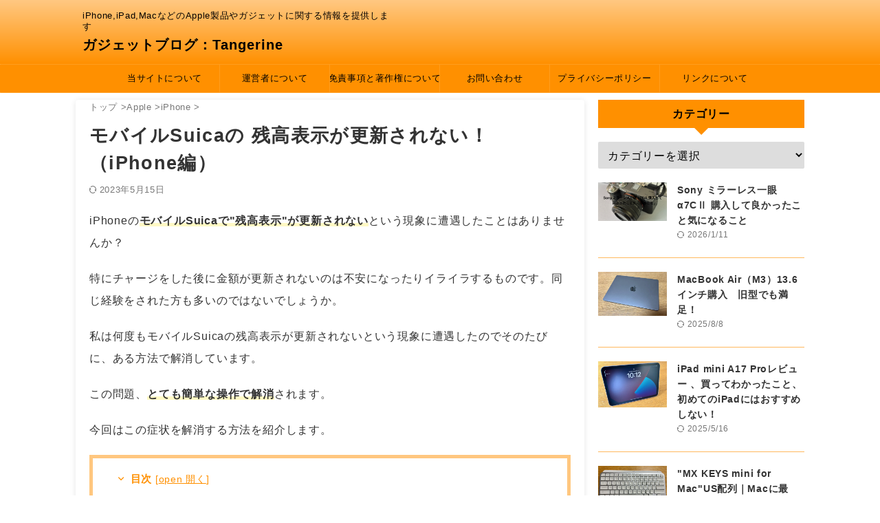

--- FILE ---
content_type: text/html; charset=UTF-8
request_url: https://j-gadget.com/apple/iphone/mobilesuica_amount_nonupdate_procedure/
body_size: 25592
content:
<!DOCTYPE html><html lang="ja" class="s-navi-right s-navi-search-overlay  toc-style-default"> <!--<![endif]--><head prefix="og: http://ogp.me/ns# fb: http://ogp.me/ns/fb# article: http://ogp.me/ns/article#">  <script async src="https://www.googletagmanager.com/gtag/js?id=UA-139065591-1"></script> <script>window.dataLayer = window.dataLayer || [];
function gtag(){dataLayer.push(arguments);}
gtag('js', new Date());
gtag('config', 'UA-139065591-1');</script> <meta charset="UTF-8" ><meta name="viewport" content="width=device-width,initial-scale=1.0,user-scalable=no,viewport-fit=cover"><meta name="format-detection" content="telephone=no" ><meta name="referrer" content="no-referrer-when-downgrade"/><link rel="alternate" type="application/rss+xml" title="ガジェットブログ：Tangerine RSS Feed" href="https://j-gadget.com/feed/" /><link rel="pingback" href="https://j-gadget.com/xmlrpc.php" > <!--[if lt IE 9]> <script src="https://j-gadget.com/wp-content/themes/affinger/js/html5shiv.js"  defer data-st-lazy-load="true"></script> <![endif]--> <script data-cfasync="false" data-no-defer="1" data-no-minify="1" data-no-optimize="1">var ewww_webp_supported=!1;function check_webp_feature(A,e){var w;e=void 0!==e?e:function(){},ewww_webp_supported?e(ewww_webp_supported):((w=new Image).onload=function(){ewww_webp_supported=0<w.width&&0<w.height,e&&e(ewww_webp_supported)},w.onerror=function(){e&&e(!1)},w.src="data:image/webp;base64,"+{alpha:"UklGRkoAAABXRUJQVlA4WAoAAAAQAAAAAAAAAAAAQUxQSAwAAAARBxAR/Q9ERP8DAABWUDggGAAAABQBAJ0BKgEAAQAAAP4AAA3AAP7mtQAAAA=="}[A])}check_webp_feature("alpha");</script><script data-cfasync="false" data-no-defer="1" data-no-minify="1" data-no-optimize="1">var Arrive=function(c,w){"use strict";if(c.MutationObserver&&"undefined"!=typeof HTMLElement){var r,a=0,u=(r=HTMLElement.prototype.matches||HTMLElement.prototype.webkitMatchesSelector||HTMLElement.prototype.mozMatchesSelector||HTMLElement.prototype.msMatchesSelector,{matchesSelector:function(e,t){return e instanceof HTMLElement&&r.call(e,t)},addMethod:function(e,t,r){var a=e[t];e[t]=function(){return r.length==arguments.length?r.apply(this,arguments):"function"==typeof a?a.apply(this,arguments):void 0}},callCallbacks:function(e,t){t&&t.options.onceOnly&&1==t.firedElems.length&&(e=[e[0]]);for(var r,a=0;r=e[a];a++)r&&r.callback&&r.callback.call(r.elem,r.elem);t&&t.options.onceOnly&&1==t.firedElems.length&&t.me.unbindEventWithSelectorAndCallback.call(t.target,t.selector,t.callback)},checkChildNodesRecursively:function(e,t,r,a){for(var i,n=0;i=e[n];n++)r(i,t,a)&&a.push({callback:t.callback,elem:i}),0<i.childNodes.length&&u.checkChildNodesRecursively(i.childNodes,t,r,a)},mergeArrays:function(e,t){var r,a={};for(r in e)e.hasOwnProperty(r)&&(a[r]=e[r]);for(r in t)t.hasOwnProperty(r)&&(a[r]=t[r]);return a},toElementsArray:function(e){return e=void 0!==e&&("number"!=typeof e.length||e===c)?[e]:e}}),e=(l.prototype.addEvent=function(e,t,r,a){a={target:e,selector:t,options:r,callback:a,firedElems:[]};return this._beforeAdding&&this._beforeAdding(a),this._eventsBucket.push(a),a},l.prototype.removeEvent=function(e){for(var t,r=this._eventsBucket.length-1;t=this._eventsBucket[r];r--)e(t)&&(this._beforeRemoving&&this._beforeRemoving(t),(t=this._eventsBucket.splice(r,1))&&t.length&&(t[0].callback=null))},l.prototype.beforeAdding=function(e){this._beforeAdding=e},l.prototype.beforeRemoving=function(e){this._beforeRemoving=e},l),t=function(i,n){var o=new e,l=this,s={fireOnAttributesModification:!1};return o.beforeAdding(function(t){var e=t.target;e!==c.document&&e!==c||(e=document.getElementsByTagName("html")[0]);var r=new MutationObserver(function(e){n.call(this,e,t)}),a=i(t.options);r.observe(e,a),t.observer=r,t.me=l}),o.beforeRemoving(function(e){e.observer.disconnect()}),this.bindEvent=function(e,t,r){t=u.mergeArrays(s,t);for(var a=u.toElementsArray(this),i=0;i<a.length;i++)o.addEvent(a[i],e,t,r)},this.unbindEvent=function(){var r=u.toElementsArray(this);o.removeEvent(function(e){for(var t=0;t<r.length;t++)if(this===w||e.target===r[t])return!0;return!1})},this.unbindEventWithSelectorOrCallback=function(r){var a=u.toElementsArray(this),i=r,e="function"==typeof r?function(e){for(var t=0;t<a.length;t++)if((this===w||e.target===a[t])&&e.callback===i)return!0;return!1}:function(e){for(var t=0;t<a.length;t++)if((this===w||e.target===a[t])&&e.selector===r)return!0;return!1};o.removeEvent(e)},this.unbindEventWithSelectorAndCallback=function(r,a){var i=u.toElementsArray(this);o.removeEvent(function(e){for(var t=0;t<i.length;t++)if((this===w||e.target===i[t])&&e.selector===r&&e.callback===a)return!0;return!1})},this},i=new function(){var s={fireOnAttributesModification:!1,onceOnly:!1,existing:!1};function n(e,t,r){return!(!u.matchesSelector(e,t.selector)||(e._id===w&&(e._id=a++),-1!=t.firedElems.indexOf(e._id)))&&(t.firedElems.push(e._id),!0)}var c=(i=new t(function(e){var t={attributes:!1,childList:!0,subtree:!0};return e.fireOnAttributesModification&&(t.attributes=!0),t},function(e,i){e.forEach(function(e){var t=e.addedNodes,r=e.target,a=[];null!==t&&0<t.length?u.checkChildNodesRecursively(t,i,n,a):"attributes"===e.type&&n(r,i)&&a.push({callback:i.callback,elem:r}),u.callCallbacks(a,i)})})).bindEvent;return i.bindEvent=function(e,t,r){t=void 0===r?(r=t,s):u.mergeArrays(s,t);var a=u.toElementsArray(this);if(t.existing){for(var i=[],n=0;n<a.length;n++)for(var o=a[n].querySelectorAll(e),l=0;l<o.length;l++)i.push({callback:r,elem:o[l]});if(t.onceOnly&&i.length)return r.call(i[0].elem,i[0].elem);setTimeout(u.callCallbacks,1,i)}c.call(this,e,t,r)},i},o=new function(){var a={};function i(e,t){return u.matchesSelector(e,t.selector)}var n=(o=new t(function(){return{childList:!0,subtree:!0}},function(e,r){e.forEach(function(e){var t=e.removedNodes,e=[];null!==t&&0<t.length&&u.checkChildNodesRecursively(t,r,i,e),u.callCallbacks(e,r)})})).bindEvent;return o.bindEvent=function(e,t,r){t=void 0===r?(r=t,a):u.mergeArrays(a,t),n.call(this,e,t,r)},o};d(HTMLElement.prototype),d(NodeList.prototype),d(HTMLCollection.prototype),d(HTMLDocument.prototype),d(Window.prototype);var n={};return s(i,n,"unbindAllArrive"),s(o,n,"unbindAllLeave"),n}function l(){this._eventsBucket=[],this._beforeAdding=null,this._beforeRemoving=null}function s(e,t,r){u.addMethod(t,r,e.unbindEvent),u.addMethod(t,r,e.unbindEventWithSelectorOrCallback),u.addMethod(t,r,e.unbindEventWithSelectorAndCallback)}function d(e){e.arrive=i.bindEvent,s(i,e,"unbindArrive"),e.leave=o.bindEvent,s(o,e,"unbindLeave")}}(window,void 0),ewww_webp_supported=!1;function check_webp_feature(e,t){var r;ewww_webp_supported?t(ewww_webp_supported):((r=new Image).onload=function(){ewww_webp_supported=0<r.width&&0<r.height,t(ewww_webp_supported)},r.onerror=function(){t(!1)},r.src="data:image/webp;base64,"+{alpha:"UklGRkoAAABXRUJQVlA4WAoAAAAQAAAAAAAAAAAAQUxQSAwAAAARBxAR/Q9ERP8DAABWUDggGAAAABQBAJ0BKgEAAQAAAP4AAA3AAP7mtQAAAA==",animation:"UklGRlIAAABXRUJQVlA4WAoAAAASAAAAAAAAAAAAQU5JTQYAAAD/////AABBTk1GJgAAAAAAAAAAAAAAAAAAAGQAAABWUDhMDQAAAC8AAAAQBxAREYiI/gcA"}[e])}function ewwwLoadImages(e){if(e){for(var t=document.querySelectorAll(".batch-image img, .image-wrapper a, .ngg-pro-masonry-item a, .ngg-galleria-offscreen-seo-wrapper a"),r=0,a=t.length;r<a;r++)ewwwAttr(t[r],"data-src",t[r].getAttribute("data-webp")),ewwwAttr(t[r],"data-thumbnail",t[r].getAttribute("data-webp-thumbnail"));for(var i=document.querySelectorAll("div.woocommerce-product-gallery__image"),r=0,a=i.length;r<a;r++)ewwwAttr(i[r],"data-thumb",i[r].getAttribute("data-webp-thumb"))}for(var n=document.querySelectorAll("video"),r=0,a=n.length;r<a;r++)ewwwAttr(n[r],"poster",e?n[r].getAttribute("data-poster-webp"):n[r].getAttribute("data-poster-image"));for(var o,l=document.querySelectorAll("img.ewww_webp_lazy_load"),r=0,a=l.length;r<a;r++)e&&(ewwwAttr(l[r],"data-lazy-srcset",l[r].getAttribute("data-lazy-srcset-webp")),ewwwAttr(l[r],"data-srcset",l[r].getAttribute("data-srcset-webp")),ewwwAttr(l[r],"data-lazy-src",l[r].getAttribute("data-lazy-src-webp")),ewwwAttr(l[r],"data-src",l[r].getAttribute("data-src-webp")),ewwwAttr(l[r],"data-orig-file",l[r].getAttribute("data-webp-orig-file")),ewwwAttr(l[r],"data-medium-file",l[r].getAttribute("data-webp-medium-file")),ewwwAttr(l[r],"data-large-file",l[r].getAttribute("data-webp-large-file")),null!=(o=l[r].getAttribute("srcset"))&&!1!==o&&o.includes("R0lGOD")&&ewwwAttr(l[r],"src",l[r].getAttribute("data-lazy-src-webp"))),l[r].className=l[r].className.replace(/\bewww_webp_lazy_load\b/,"");for(var s=document.querySelectorAll(".ewww_webp"),r=0,a=s.length;r<a;r++)e?(ewwwAttr(s[r],"srcset",s[r].getAttribute("data-srcset-webp")),ewwwAttr(s[r],"src",s[r].getAttribute("data-src-webp")),ewwwAttr(s[r],"data-orig-file",s[r].getAttribute("data-webp-orig-file")),ewwwAttr(s[r],"data-medium-file",s[r].getAttribute("data-webp-medium-file")),ewwwAttr(s[r],"data-large-file",s[r].getAttribute("data-webp-large-file")),ewwwAttr(s[r],"data-large_image",s[r].getAttribute("data-webp-large_image")),ewwwAttr(s[r],"data-src",s[r].getAttribute("data-webp-src"))):(ewwwAttr(s[r],"srcset",s[r].getAttribute("data-srcset-img")),ewwwAttr(s[r],"src",s[r].getAttribute("data-src-img"))),s[r].className=s[r].className.replace(/\bewww_webp\b/,"ewww_webp_loaded");window.jQuery&&jQuery.fn.isotope&&jQuery.fn.imagesLoaded&&(jQuery(".fusion-posts-container-infinite").imagesLoaded(function(){jQuery(".fusion-posts-container-infinite").hasClass("isotope")&&jQuery(".fusion-posts-container-infinite").isotope()}),jQuery(".fusion-portfolio:not(.fusion-recent-works) .fusion-portfolio-wrapper").imagesLoaded(function(){jQuery(".fusion-portfolio:not(.fusion-recent-works) .fusion-portfolio-wrapper").isotope()}))}function ewwwWebPInit(e){ewwwLoadImages(e),ewwwNggLoadGalleries(e),document.arrive(".ewww_webp",function(){ewwwLoadImages(e)}),document.arrive(".ewww_webp_lazy_load",function(){ewwwLoadImages(e)}),document.arrive("videos",function(){ewwwLoadImages(e)}),"loading"==document.readyState?document.addEventListener("DOMContentLoaded",ewwwJSONParserInit):("undefined"!=typeof galleries&&ewwwNggParseGalleries(e),ewwwWooParseVariations(e))}function ewwwAttr(e,t,r){null!=r&&!1!==r&&e.setAttribute(t,r)}function ewwwJSONParserInit(){"undefined"!=typeof galleries&&check_webp_feature("alpha",ewwwNggParseGalleries),check_webp_feature("alpha",ewwwWooParseVariations)}function ewwwWooParseVariations(e){if(e)for(var t=document.querySelectorAll("form.variations_form"),r=0,a=t.length;r<a;r++){var i=t[r].getAttribute("data-product_variations"),n=!1;try{for(var o in i=JSON.parse(i))void 0!==i[o]&&void 0!==i[o].image&&(void 0!==i[o].image.src_webp&&(i[o].image.src=i[o].image.src_webp,n=!0),void 0!==i[o].image.srcset_webp&&(i[o].image.srcset=i[o].image.srcset_webp,n=!0),void 0!==i[o].image.full_src_webp&&(i[o].image.full_src=i[o].image.full_src_webp,n=!0),void 0!==i[o].image.gallery_thumbnail_src_webp&&(i[o].image.gallery_thumbnail_src=i[o].image.gallery_thumbnail_src_webp,n=!0),void 0!==i[o].image.thumb_src_webp&&(i[o].image.thumb_src=i[o].image.thumb_src_webp,n=!0));n&&ewwwAttr(t[r],"data-product_variations",JSON.stringify(i))}catch(e){}}}function ewwwNggParseGalleries(e){if(e)for(var t in galleries){var r=galleries[t];galleries[t].images_list=ewwwNggParseImageList(r.images_list)}}function ewwwNggLoadGalleries(e){e&&document.addEventListener("ngg.galleria.themeadded",function(e,t){window.ngg_galleria._create_backup=window.ngg_galleria.create,window.ngg_galleria.create=function(e,t){var r=$(e).data("id");return galleries["gallery_"+r].images_list=ewwwNggParseImageList(galleries["gallery_"+r].images_list),window.ngg_galleria._create_backup(e,t)}})}function ewwwNggParseImageList(e){for(var t in e){var r=e[t];if(void 0!==r["image-webp"]&&(e[t].image=r["image-webp"],delete e[t]["image-webp"]),void 0!==r["thumb-webp"]&&(e[t].thumb=r["thumb-webp"],delete e[t]["thumb-webp"]),void 0!==r.full_image_webp&&(e[t].full_image=r.full_image_webp,delete e[t].full_image_webp),void 0!==r.srcsets)for(var a in r.srcsets)nggSrcset=r.srcsets[a],void 0!==r.srcsets[a+"-webp"]&&(e[t].srcsets[a]=r.srcsets[a+"-webp"],delete e[t].srcsets[a+"-webp"]);if(void 0!==r.full_srcsets)for(var i in r.full_srcsets)nggFSrcset=r.full_srcsets[i],void 0!==r.full_srcsets[i+"-webp"]&&(e[t].full_srcsets[i]=r.full_srcsets[i+"-webp"],delete e[t].full_srcsets[i+"-webp"])}return e}check_webp_feature("alpha",ewwwWebPInit);</script><meta name='robots' content='max-image-preview:large' /><title>モバイルSuicaの 残高表示が更新されない！（iPhone編）</title><style id='wp-img-auto-sizes-contain-inline-css' type='text/css'>img:is([sizes=auto i],[sizes^="auto," i]){contain-intrinsic-size:3000px 1500px}
/*# sourceURL=wp-img-auto-sizes-contain-inline-css */</style><style id='wp-emoji-styles-inline-css' type='text/css'>img.wp-smiley, img.emoji {
display: inline !important;
border: none !important;
box-shadow: none !important;
height: 1em !important;
width: 1em !important;
margin: 0 0.07em !important;
vertical-align: -0.1em !important;
background: none !important;
padding: 0 !important;
}
/*# sourceURL=wp-emoji-styles-inline-css */</style><style id='wp-block-library-inline-css' type='text/css'>:root{--wp-block-synced-color:#7a00df;--wp-block-synced-color--rgb:122,0,223;--wp-bound-block-color:var(--wp-block-synced-color);--wp-editor-canvas-background:#ddd;--wp-admin-theme-color:#007cba;--wp-admin-theme-color--rgb:0,124,186;--wp-admin-theme-color-darker-10:#006ba1;--wp-admin-theme-color-darker-10--rgb:0,107,160.5;--wp-admin-theme-color-darker-20:#005a87;--wp-admin-theme-color-darker-20--rgb:0,90,135;--wp-admin-border-width-focus:2px}@media (min-resolution:192dpi){:root{--wp-admin-border-width-focus:1.5px}}.wp-element-button{cursor:pointer}:root .has-very-light-gray-background-color{background-color:#eee}:root .has-very-dark-gray-background-color{background-color:#313131}:root .has-very-light-gray-color{color:#eee}:root .has-very-dark-gray-color{color:#313131}:root .has-vivid-green-cyan-to-vivid-cyan-blue-gradient-background{background:linear-gradient(135deg,#00d084,#0693e3)}:root .has-purple-crush-gradient-background{background:linear-gradient(135deg,#34e2e4,#4721fb 50%,#ab1dfe)}:root .has-hazy-dawn-gradient-background{background:linear-gradient(135deg,#faaca8,#dad0ec)}:root .has-subdued-olive-gradient-background{background:linear-gradient(135deg,#fafae1,#67a671)}:root .has-atomic-cream-gradient-background{background:linear-gradient(135deg,#fdd79a,#004a59)}:root .has-nightshade-gradient-background{background:linear-gradient(135deg,#330968,#31cdcf)}:root .has-midnight-gradient-background{background:linear-gradient(135deg,#020381,#2874fc)}:root{--wp--preset--font-size--normal:16px;--wp--preset--font-size--huge:42px}.has-regular-font-size{font-size:1em}.has-larger-font-size{font-size:2.625em}.has-normal-font-size{font-size:var(--wp--preset--font-size--normal)}.has-huge-font-size{font-size:var(--wp--preset--font-size--huge)}.has-text-align-center{text-align:center}.has-text-align-left{text-align:left}.has-text-align-right{text-align:right}.has-fit-text{white-space:nowrap!important}#end-resizable-editor-section{display:none}.aligncenter{clear:both}.items-justified-left{justify-content:flex-start}.items-justified-center{justify-content:center}.items-justified-right{justify-content:flex-end}.items-justified-space-between{justify-content:space-between}.screen-reader-text{border:0;clip-path:inset(50%);height:1px;margin:-1px;overflow:hidden;padding:0;position:absolute;width:1px;word-wrap:normal!important}.screen-reader-text:focus{background-color:#ddd;clip-path:none;color:#444;display:block;font-size:1em;height:auto;left:5px;line-height:normal;padding:15px 23px 14px;text-decoration:none;top:5px;width:auto;z-index:100000}html :where(.has-border-color){border-style:solid}html :where([style*=border-top-color]){border-top-style:solid}html :where([style*=border-right-color]){border-right-style:solid}html :where([style*=border-bottom-color]){border-bottom-style:solid}html :where([style*=border-left-color]){border-left-style:solid}html :where([style*=border-width]){border-style:solid}html :where([style*=border-top-width]){border-top-style:solid}html :where([style*=border-right-width]){border-right-style:solid}html :where([style*=border-bottom-width]){border-bottom-style:solid}html :where([style*=border-left-width]){border-left-style:solid}html :where(img[class*=wp-image-]){height:auto;max-width:100%}:where(figure){margin:0 0 1em}html :where(.is-position-sticky){--wp-admin--admin-bar--position-offset:var(--wp-admin--admin-bar--height,0px)}@media screen and (max-width:600px){html :where(.is-position-sticky){--wp-admin--admin-bar--position-offset:0px}}
/*# sourceURL=wp-block-library-inline-css */</style><style id='wp-block-heading-inline-css' type='text/css'>h1:where(.wp-block-heading).has-background,h2:where(.wp-block-heading).has-background,h3:where(.wp-block-heading).has-background,h4:where(.wp-block-heading).has-background,h5:where(.wp-block-heading).has-background,h6:where(.wp-block-heading).has-background{padding:1.25em 2.375em}h1.has-text-align-left[style*=writing-mode]:where([style*=vertical-lr]),h1.has-text-align-right[style*=writing-mode]:where([style*=vertical-rl]),h2.has-text-align-left[style*=writing-mode]:where([style*=vertical-lr]),h2.has-text-align-right[style*=writing-mode]:where([style*=vertical-rl]),h3.has-text-align-left[style*=writing-mode]:where([style*=vertical-lr]),h3.has-text-align-right[style*=writing-mode]:where([style*=vertical-rl]),h4.has-text-align-left[style*=writing-mode]:where([style*=vertical-lr]),h4.has-text-align-right[style*=writing-mode]:where([style*=vertical-rl]),h5.has-text-align-left[style*=writing-mode]:where([style*=vertical-lr]),h5.has-text-align-right[style*=writing-mode]:where([style*=vertical-rl]),h6.has-text-align-left[style*=writing-mode]:where([style*=vertical-lr]),h6.has-text-align-right[style*=writing-mode]:where([style*=vertical-rl]){rotate:180deg}
/*# sourceURL=https://j-gadget.com/wp-includes/blocks/heading/style.min.css */</style><style id='wp-block-image-inline-css' type='text/css'>.wp-block-image>a,.wp-block-image>figure>a{display:inline-block}.wp-block-image img{box-sizing:border-box;height:auto;max-width:100%;vertical-align:bottom}@media not (prefers-reduced-motion){.wp-block-image img.hide{visibility:hidden}.wp-block-image img.show{animation:show-content-image .4s}}.wp-block-image[style*=border-radius] img,.wp-block-image[style*=border-radius]>a{border-radius:inherit}.wp-block-image.has-custom-border img{box-sizing:border-box}.wp-block-image.aligncenter{text-align:center}.wp-block-image.alignfull>a,.wp-block-image.alignwide>a{width:100%}.wp-block-image.alignfull img,.wp-block-image.alignwide img{height:auto;width:100%}.wp-block-image .aligncenter,.wp-block-image .alignleft,.wp-block-image .alignright,.wp-block-image.aligncenter,.wp-block-image.alignleft,.wp-block-image.alignright{display:table}.wp-block-image .aligncenter>figcaption,.wp-block-image .alignleft>figcaption,.wp-block-image .alignright>figcaption,.wp-block-image.aligncenter>figcaption,.wp-block-image.alignleft>figcaption,.wp-block-image.alignright>figcaption{caption-side:bottom;display:table-caption}.wp-block-image .alignleft{float:left;margin:.5em 1em .5em 0}.wp-block-image .alignright{float:right;margin:.5em 0 .5em 1em}.wp-block-image .aligncenter{margin-left:auto;margin-right:auto}.wp-block-image :where(figcaption){margin-bottom:1em;margin-top:.5em}.wp-block-image.is-style-circle-mask img{border-radius:9999px}@supports ((-webkit-mask-image:none) or (mask-image:none)) or (-webkit-mask-image:none){.wp-block-image.is-style-circle-mask img{border-radius:0;-webkit-mask-image:url('data:image/svg+xml;utf8,<svg viewBox="0 0 100 100" xmlns="http://www.w3.org/2000/svg"><circle cx="50" cy="50" r="50"/></svg>');mask-image:url('data:image/svg+xml;utf8,<svg viewBox="0 0 100 100" xmlns="http://www.w3.org/2000/svg"><circle cx="50" cy="50" r="50"/></svg>');mask-mode:alpha;-webkit-mask-position:center;mask-position:center;-webkit-mask-repeat:no-repeat;mask-repeat:no-repeat;-webkit-mask-size:contain;mask-size:contain}}:root :where(.wp-block-image.is-style-rounded img,.wp-block-image .is-style-rounded img){border-radius:9999px}.wp-block-image figure{margin:0}.wp-lightbox-container{display:flex;flex-direction:column;position:relative}.wp-lightbox-container img{cursor:zoom-in}.wp-lightbox-container img:hover+button{opacity:1}.wp-lightbox-container button{align-items:center;backdrop-filter:blur(16px) saturate(180%);background-color:#5a5a5a40;border:none;border-radius:4px;cursor:zoom-in;display:flex;height:20px;justify-content:center;opacity:0;padding:0;position:absolute;right:16px;text-align:center;top:16px;width:20px;z-index:100}@media not (prefers-reduced-motion){.wp-lightbox-container button{transition:opacity .2s ease}}.wp-lightbox-container button:focus-visible{outline:3px auto #5a5a5a40;outline:3px auto -webkit-focus-ring-color;outline-offset:3px}.wp-lightbox-container button:hover{cursor:pointer;opacity:1}.wp-lightbox-container button:focus{opacity:1}.wp-lightbox-container button:focus,.wp-lightbox-container button:hover,.wp-lightbox-container button:not(:hover):not(:active):not(.has-background){background-color:#5a5a5a40;border:none}.wp-lightbox-overlay{box-sizing:border-box;cursor:zoom-out;height:100vh;left:0;overflow:hidden;position:fixed;top:0;visibility:hidden;width:100%;z-index:100000}.wp-lightbox-overlay .close-button{align-items:center;cursor:pointer;display:flex;justify-content:center;min-height:40px;min-width:40px;padding:0;position:absolute;right:calc(env(safe-area-inset-right) + 16px);top:calc(env(safe-area-inset-top) + 16px);z-index:5000000}.wp-lightbox-overlay .close-button:focus,.wp-lightbox-overlay .close-button:hover,.wp-lightbox-overlay .close-button:not(:hover):not(:active):not(.has-background){background:none;border:none}.wp-lightbox-overlay .lightbox-image-container{height:var(--wp--lightbox-container-height);left:50%;overflow:hidden;position:absolute;top:50%;transform:translate(-50%,-50%);transform-origin:top left;width:var(--wp--lightbox-container-width);z-index:9999999999}.wp-lightbox-overlay .wp-block-image{align-items:center;box-sizing:border-box;display:flex;height:100%;justify-content:center;margin:0;position:relative;transform-origin:0 0;width:100%;z-index:3000000}.wp-lightbox-overlay .wp-block-image img{height:var(--wp--lightbox-image-height);min-height:var(--wp--lightbox-image-height);min-width:var(--wp--lightbox-image-width);width:var(--wp--lightbox-image-width)}.wp-lightbox-overlay .wp-block-image figcaption{display:none}.wp-lightbox-overlay button{background:none;border:none}.wp-lightbox-overlay .scrim{background-color:#fff;height:100%;opacity:.9;position:absolute;width:100%;z-index:2000000}.wp-lightbox-overlay.active{visibility:visible}@media not (prefers-reduced-motion){.wp-lightbox-overlay.active{animation:turn-on-visibility .25s both}.wp-lightbox-overlay.active img{animation:turn-on-visibility .35s both}.wp-lightbox-overlay.show-closing-animation:not(.active){animation:turn-off-visibility .35s both}.wp-lightbox-overlay.show-closing-animation:not(.active) img{animation:turn-off-visibility .25s both}.wp-lightbox-overlay.zoom.active{animation:none;opacity:1;visibility:visible}.wp-lightbox-overlay.zoom.active .lightbox-image-container{animation:lightbox-zoom-in .4s}.wp-lightbox-overlay.zoom.active .lightbox-image-container img{animation:none}.wp-lightbox-overlay.zoom.active .scrim{animation:turn-on-visibility .4s forwards}.wp-lightbox-overlay.zoom.show-closing-animation:not(.active){animation:none}.wp-lightbox-overlay.zoom.show-closing-animation:not(.active) .lightbox-image-container{animation:lightbox-zoom-out .4s}.wp-lightbox-overlay.zoom.show-closing-animation:not(.active) .lightbox-image-container img{animation:none}.wp-lightbox-overlay.zoom.show-closing-animation:not(.active) .scrim{animation:turn-off-visibility .4s forwards}}@keyframes show-content-image{0%{visibility:hidden}99%{visibility:hidden}to{visibility:visible}}@keyframes turn-on-visibility{0%{opacity:0}to{opacity:1}}@keyframes turn-off-visibility{0%{opacity:1;visibility:visible}99%{opacity:0;visibility:visible}to{opacity:0;visibility:hidden}}@keyframes lightbox-zoom-in{0%{transform:translate(calc((-100vw + var(--wp--lightbox-scrollbar-width))/2 + var(--wp--lightbox-initial-left-position)),calc(-50vh + var(--wp--lightbox-initial-top-position))) scale(var(--wp--lightbox-scale))}to{transform:translate(-50%,-50%) scale(1)}}@keyframes lightbox-zoom-out{0%{transform:translate(-50%,-50%) scale(1);visibility:visible}99%{visibility:visible}to{transform:translate(calc((-100vw + var(--wp--lightbox-scrollbar-width))/2 + var(--wp--lightbox-initial-left-position)),calc(-50vh + var(--wp--lightbox-initial-top-position))) scale(var(--wp--lightbox-scale));visibility:hidden}}
/*# sourceURL=https://j-gadget.com/wp-includes/blocks/image/style.min.css */</style><style id='wp-block-paragraph-inline-css' type='text/css'>.is-small-text{font-size:.875em}.is-regular-text{font-size:1em}.is-large-text{font-size:2.25em}.is-larger-text{font-size:3em}.has-drop-cap:not(:focus):first-letter{float:left;font-size:8.4em;font-style:normal;font-weight:100;line-height:.68;margin:.05em .1em 0 0;text-transform:uppercase}body.rtl .has-drop-cap:not(:focus):first-letter{float:none;margin-left:.1em}p.has-drop-cap.has-background{overflow:hidden}:root :where(p.has-background){padding:1.25em 2.375em}:where(p.has-text-color:not(.has-link-color)) a{color:inherit}p.has-text-align-left[style*="writing-mode:vertical-lr"],p.has-text-align-right[style*="writing-mode:vertical-rl"]{rotate:180deg}
/*# sourceURL=https://j-gadget.com/wp-includes/blocks/paragraph/style.min.css */</style><style id='global-styles-inline-css' type='text/css'>:root{--wp--preset--aspect-ratio--square: 1;--wp--preset--aspect-ratio--4-3: 4/3;--wp--preset--aspect-ratio--3-4: 3/4;--wp--preset--aspect-ratio--3-2: 3/2;--wp--preset--aspect-ratio--2-3: 2/3;--wp--preset--aspect-ratio--16-9: 16/9;--wp--preset--aspect-ratio--9-16: 9/16;--wp--preset--color--black: #000000;--wp--preset--color--cyan-bluish-gray: #abb8c3;--wp--preset--color--white: #ffffff;--wp--preset--color--pale-pink: #f78da7;--wp--preset--color--vivid-red: #cf2e2e;--wp--preset--color--luminous-vivid-orange: #ff6900;--wp--preset--color--luminous-vivid-amber: #fcb900;--wp--preset--color--light-green-cyan: #eefaff;--wp--preset--color--vivid-green-cyan: #00d084;--wp--preset--color--pale-cyan-blue: #8ed1fc;--wp--preset--color--vivid-cyan-blue: #0693e3;--wp--preset--color--vivid-purple: #9b51e0;--wp--preset--color--soft-red: #e92f3d;--wp--preset--color--light-grayish-red: #fdf0f2;--wp--preset--color--vivid-yellow: #ffc107;--wp--preset--color--very-pale-yellow: #fffde7;--wp--preset--color--very-light-gray: #fafafa;--wp--preset--color--very-dark-gray: #313131;--wp--preset--color--original-color-a: #43a047;--wp--preset--color--original-color-b: #795548;--wp--preset--color--original-color-c: #ec407a;--wp--preset--color--original-color-d: #9e9d24;--wp--preset--gradient--vivid-cyan-blue-to-vivid-purple: linear-gradient(135deg,rgb(6,147,227) 0%,rgb(155,81,224) 100%);--wp--preset--gradient--light-green-cyan-to-vivid-green-cyan: linear-gradient(135deg,rgb(122,220,180) 0%,rgb(0,208,130) 100%);--wp--preset--gradient--luminous-vivid-amber-to-luminous-vivid-orange: linear-gradient(135deg,rgb(252,185,0) 0%,rgb(255,105,0) 100%);--wp--preset--gradient--luminous-vivid-orange-to-vivid-red: linear-gradient(135deg,rgb(255,105,0) 0%,rgb(207,46,46) 100%);--wp--preset--gradient--very-light-gray-to-cyan-bluish-gray: linear-gradient(135deg,rgb(238,238,238) 0%,rgb(169,184,195) 100%);--wp--preset--gradient--cool-to-warm-spectrum: linear-gradient(135deg,rgb(74,234,220) 0%,rgb(151,120,209) 20%,rgb(207,42,186) 40%,rgb(238,44,130) 60%,rgb(251,105,98) 80%,rgb(254,248,76) 100%);--wp--preset--gradient--blush-light-purple: linear-gradient(135deg,rgb(255,206,236) 0%,rgb(152,150,240) 100%);--wp--preset--gradient--blush-bordeaux: linear-gradient(135deg,rgb(254,205,165) 0%,rgb(254,45,45) 50%,rgb(107,0,62) 100%);--wp--preset--gradient--luminous-dusk: linear-gradient(135deg,rgb(255,203,112) 0%,rgb(199,81,192) 50%,rgb(65,88,208) 100%);--wp--preset--gradient--pale-ocean: linear-gradient(135deg,rgb(255,245,203) 0%,rgb(182,227,212) 50%,rgb(51,167,181) 100%);--wp--preset--gradient--electric-grass: linear-gradient(135deg,rgb(202,248,128) 0%,rgb(113,206,126) 100%);--wp--preset--gradient--midnight: linear-gradient(135deg,rgb(2,3,129) 0%,rgb(40,116,252) 100%);--wp--preset--font-size--small: .8em;--wp--preset--font-size--medium: 20px;--wp--preset--font-size--large: 1.5em;--wp--preset--font-size--x-large: 42px;--wp--preset--font-size--st-regular: 1em;--wp--preset--font-size--huge: 3em;--wp--preset--spacing--20: 0.44rem;--wp--preset--spacing--30: 0.67rem;--wp--preset--spacing--40: 1rem;--wp--preset--spacing--50: 1.5rem;--wp--preset--spacing--60: 2.25rem;--wp--preset--spacing--70: 3.38rem;--wp--preset--spacing--80: 5.06rem;--wp--preset--spacing--af-spacing-ss: 5px;--wp--preset--spacing--af-spacing-s: 10px;--wp--preset--spacing--af-spacing-m: 20px;--wp--preset--spacing--af-spacing-l: 40px;--wp--preset--spacing--af-spacing-ll: 60px;--wp--preset--spacing--af-spacing-xl: 80px;--wp--preset--spacing--af-spacing-xxl: 100px;--wp--preset--shadow--natural: 6px 6px 9px rgba(0, 0, 0, 0.2);--wp--preset--shadow--deep: 12px 12px 50px rgba(0, 0, 0, 0.4);--wp--preset--shadow--sharp: 6px 6px 0px rgba(0, 0, 0, 0.2);--wp--preset--shadow--outlined: 6px 6px 0px -3px rgb(255, 255, 255), 6px 6px rgb(0, 0, 0);--wp--preset--shadow--crisp: 6px 6px 0px rgb(0, 0, 0);}:where(.is-layout-flex){gap: 0.5em;}:where(.is-layout-grid){gap: 0.5em;}body .is-layout-flex{display: flex;}.is-layout-flex{flex-wrap: wrap;align-items: center;}.is-layout-flex > :is(*, div){margin: 0;}body .is-layout-grid{display: grid;}.is-layout-grid > :is(*, div){margin: 0;}:where(.wp-block-columns.is-layout-flex){gap: 2em;}:where(.wp-block-columns.is-layout-grid){gap: 2em;}:where(.wp-block-post-template.is-layout-flex){gap: 1.25em;}:where(.wp-block-post-template.is-layout-grid){gap: 1.25em;}.has-black-color{color: var(--wp--preset--color--black) !important;}.has-cyan-bluish-gray-color{color: var(--wp--preset--color--cyan-bluish-gray) !important;}.has-white-color{color: var(--wp--preset--color--white) !important;}.has-pale-pink-color{color: var(--wp--preset--color--pale-pink) !important;}.has-vivid-red-color{color: var(--wp--preset--color--vivid-red) !important;}.has-luminous-vivid-orange-color{color: var(--wp--preset--color--luminous-vivid-orange) !important;}.has-luminous-vivid-amber-color{color: var(--wp--preset--color--luminous-vivid-amber) !important;}.has-light-green-cyan-color{color: var(--wp--preset--color--light-green-cyan) !important;}.has-vivid-green-cyan-color{color: var(--wp--preset--color--vivid-green-cyan) !important;}.has-pale-cyan-blue-color{color: var(--wp--preset--color--pale-cyan-blue) !important;}.has-vivid-cyan-blue-color{color: var(--wp--preset--color--vivid-cyan-blue) !important;}.has-vivid-purple-color{color: var(--wp--preset--color--vivid-purple) !important;}.has-black-background-color{background-color: var(--wp--preset--color--black) !important;}.has-cyan-bluish-gray-background-color{background-color: var(--wp--preset--color--cyan-bluish-gray) !important;}.has-white-background-color{background-color: var(--wp--preset--color--white) !important;}.has-pale-pink-background-color{background-color: var(--wp--preset--color--pale-pink) !important;}.has-vivid-red-background-color{background-color: var(--wp--preset--color--vivid-red) !important;}.has-luminous-vivid-orange-background-color{background-color: var(--wp--preset--color--luminous-vivid-orange) !important;}.has-luminous-vivid-amber-background-color{background-color: var(--wp--preset--color--luminous-vivid-amber) !important;}.has-light-green-cyan-background-color{background-color: var(--wp--preset--color--light-green-cyan) !important;}.has-vivid-green-cyan-background-color{background-color: var(--wp--preset--color--vivid-green-cyan) !important;}.has-pale-cyan-blue-background-color{background-color: var(--wp--preset--color--pale-cyan-blue) !important;}.has-vivid-cyan-blue-background-color{background-color: var(--wp--preset--color--vivid-cyan-blue) !important;}.has-vivid-purple-background-color{background-color: var(--wp--preset--color--vivid-purple) !important;}.has-black-border-color{border-color: var(--wp--preset--color--black) !important;}.has-cyan-bluish-gray-border-color{border-color: var(--wp--preset--color--cyan-bluish-gray) !important;}.has-white-border-color{border-color: var(--wp--preset--color--white) !important;}.has-pale-pink-border-color{border-color: var(--wp--preset--color--pale-pink) !important;}.has-vivid-red-border-color{border-color: var(--wp--preset--color--vivid-red) !important;}.has-luminous-vivid-orange-border-color{border-color: var(--wp--preset--color--luminous-vivid-orange) !important;}.has-luminous-vivid-amber-border-color{border-color: var(--wp--preset--color--luminous-vivid-amber) !important;}.has-light-green-cyan-border-color{border-color: var(--wp--preset--color--light-green-cyan) !important;}.has-vivid-green-cyan-border-color{border-color: var(--wp--preset--color--vivid-green-cyan) !important;}.has-pale-cyan-blue-border-color{border-color: var(--wp--preset--color--pale-cyan-blue) !important;}.has-vivid-cyan-blue-border-color{border-color: var(--wp--preset--color--vivid-cyan-blue) !important;}.has-vivid-purple-border-color{border-color: var(--wp--preset--color--vivid-purple) !important;}.has-vivid-cyan-blue-to-vivid-purple-gradient-background{background: var(--wp--preset--gradient--vivid-cyan-blue-to-vivid-purple) !important;}.has-light-green-cyan-to-vivid-green-cyan-gradient-background{background: var(--wp--preset--gradient--light-green-cyan-to-vivid-green-cyan) !important;}.has-luminous-vivid-amber-to-luminous-vivid-orange-gradient-background{background: var(--wp--preset--gradient--luminous-vivid-amber-to-luminous-vivid-orange) !important;}.has-luminous-vivid-orange-to-vivid-red-gradient-background{background: var(--wp--preset--gradient--luminous-vivid-orange-to-vivid-red) !important;}.has-very-light-gray-to-cyan-bluish-gray-gradient-background{background: var(--wp--preset--gradient--very-light-gray-to-cyan-bluish-gray) !important;}.has-cool-to-warm-spectrum-gradient-background{background: var(--wp--preset--gradient--cool-to-warm-spectrum) !important;}.has-blush-light-purple-gradient-background{background: var(--wp--preset--gradient--blush-light-purple) !important;}.has-blush-bordeaux-gradient-background{background: var(--wp--preset--gradient--blush-bordeaux) !important;}.has-luminous-dusk-gradient-background{background: var(--wp--preset--gradient--luminous-dusk) !important;}.has-pale-ocean-gradient-background{background: var(--wp--preset--gradient--pale-ocean) !important;}.has-electric-grass-gradient-background{background: var(--wp--preset--gradient--electric-grass) !important;}.has-midnight-gradient-background{background: var(--wp--preset--gradient--midnight) !important;}.has-small-font-size{font-size: var(--wp--preset--font-size--small) !important;}.has-medium-font-size{font-size: var(--wp--preset--font-size--medium) !important;}.has-large-font-size{font-size: var(--wp--preset--font-size--large) !important;}.has-x-large-font-size{font-size: var(--wp--preset--font-size--x-large) !important;}
/*# sourceURL=global-styles-inline-css */</style><style id='classic-theme-styles-inline-css' type='text/css'>/*! This file is auto-generated */
.wp-block-button__link{color:#fff;background-color:#32373c;border-radius:9999px;box-shadow:none;text-decoration:none;padding:calc(.667em + 2px) calc(1.333em + 2px);font-size:1.125em}.wp-block-file__button{background:#32373c;color:#fff;text-decoration:none}
/*# sourceURL=/wp-includes/css/classic-themes.min.css */</style><link rel='stylesheet' id='normalize-css' href='https://j-gadget.com/wp-content/cache/autoptimize/css/autoptimize_single_faeb8312e8b6a781d4656fb96f0e2fdb.css?ver=1.5.9' type='text/css' media='all' /><link rel='stylesheet' id='st_svg-css' href='https://j-gadget.com/wp-content/cache/autoptimize/css/autoptimize_single_53abeba0ea46004a9772a393bf149adc.css?ver=20210719' type='text/css' media='all' /><link rel='stylesheet' id='style-css' href='https://j-gadget.com/wp-content/cache/autoptimize/css/autoptimize_single_67fb8eefceffe9e4e900e4b455838a3e.css?ver=20210719' type='text/css' media='all' /><link rel='stylesheet' id='child-style-css' href='https://j-gadget.com/wp-content/themes/affinger-child/style.css?ver=20210719' type='text/css' media='all' /><link rel='stylesheet' id='single-css' href='https://j-gadget.com/wp-content/themes/affinger/st-rankcss.php' type='text/css' media='all' /><link rel='stylesheet' id='af-custom-fields-frontend-css' href='https://j-gadget.com/wp-content/cache/autoptimize/css/autoptimize_single_d0305bc1f09aa0895feb942512f87a79.css?ver=1.0.0' type='text/css' media='all' /><link rel='stylesheet' id='st-lazy-load-index-css' href='https://j-gadget.com/wp-content/cache/autoptimize/css/autoptimize_single_678785a0818bd9ffac17863bd02ffcff.css?ver=bf12aefe8603acbe888c' type='text/css' media='all' /><link rel='stylesheet' id='st-gallery-shortcode-st-gallery-css' href='https://j-gadget.com/wp-content/cache/autoptimize/css/autoptimize_single_612208f4312efdbb28feb1b8cd5dfdc7.css?ver=128b142c15c50e30ff55' type='text/css' media='all' /><link rel='stylesheet' id='st-themecss-css' href='https://j-gadget.com/wp-content/themes/affinger/st-themecss-loader.php?ver=6.9' type='text/css' media='all' /> <script type="text/javascript" src="https://j-gadget.com/wp-includes/js/jquery/jquery.min.js?ver=3.7.1" id="jquery-core-js" data-st-lazy-load="false"></script> <script type="text/javascript" src="https://j-gadget.com/wp-includes/js/jquery/jquery-migrate.min.js?ver=3.4.1" id="jquery-migrate-js" data-st-lazy-load="false"></script> <link rel="https://api.w.org/" href="https://j-gadget.com/wp-json/" /><link rel="alternate" title="JSON" type="application/json" href="https://j-gadget.com/wp-json/wp/v2/posts/2014" /><link rel='shortlink' href='https://j-gadget.com/?p=2014' /><meta name="robots" content="index, follow" /><meta name="description" content="iPhoneでモバイルSuicaを使っていると&quot;残高表示&quot;が更新されないという現象が幾度かあったのでそのたびに、ある方法で解消しています。この問題、とても簡単な操作で解消されます。今回はこうした症状を解消する方法を紹介します。"><meta name="google-site-verification" content="pNSl9DOk6Af1CpmRnzieHHyTTA9NPhGXwTkGLGV7o7E" /> <script async src="https://pagead2.googlesyndication.com/pagead/js/adsbygoogle.js?client=ca-pub-5019437853562567"
crossorigin="anonymous"></script> <link rel="canonical" href="https://j-gadget.com/apple/iphone/mobilesuica_amount_nonupdate_procedure/" /><style>.wp-block-gallery.is-cropped .blocks-gallery-item picture{height:100%;width:100%;}</style><link rel="icon" href="https://j-gadget.com/wp-content/uploads/2023/09/cropped-tangerine-channel-32x32.jpeg" sizes="32x32" /><link rel="icon" href="https://j-gadget.com/wp-content/uploads/2023/09/cropped-tangerine-channel-192x192.jpeg" sizes="192x192" /><link rel="apple-touch-icon" href="https://j-gadget.com/wp-content/uploads/2023/09/cropped-tangerine-channel-180x180.jpeg" /><meta name="msapplication-TileImage" content="https://j-gadget.com/wp-content/uploads/2023/09/cropped-tangerine-channel-270x270.jpeg" /><meta property="og:type" content="article"><meta property="og:title" content="モバイルSuicaの 残高表示が更新されない！（iPhone編）"><meta property="og:url" content="https://j-gadget.com/apple/iphone/mobilesuica_amount_nonupdate_procedure/"><meta property="og:description" content="iPhoneのモバイルSuicaで&quot;残高表示&quot;が更新されないという現象に遭遇したことはありませんか？ 特にチャージをした後に金額が更新されないのは不安になったりイライラするものです"><meta property="og:site_name" content="ガジェットブログ：Tangerine"><meta property="og:image" content="https://j-gadget.com/wp-content/uploads/2020/03/IMG_6368-300x286.jpeg"><meta property="article:published_time" content="2020-03-10T11:00:01+09:00" /><meta property="article:author" content="tangerin" /><meta name="twitter:card" content="summary_large_image"><meta name="twitter:title" content="モバイルSuicaの 残高表示が更新されない！（iPhone編）"><meta name="twitter:description" content="iPhoneのモバイルSuicaで&quot;残高表示&quot;が更新されないという現象に遭遇したことはありませんか？ 特にチャージをした後に金額が更新されないのは不安になったりイライラするものです"><meta name="twitter:image" content="https://j-gadget.com/wp-content/uploads/2020/03/IMG_6368-300x286.jpeg">  <script>(function (window, document, $, undefined) {
'use strict';
var SlideBox = (function () {
/**
* @param $element
*
* @constructor
*/
function SlideBox($element) {
this._$element = $element;
}
SlideBox.prototype.$content = function () {
return this._$element.find('[data-st-slidebox-content]');
};
SlideBox.prototype.$toggle = function () {
return this._$element.find('[data-st-slidebox-toggle]');
};
SlideBox.prototype.$icon = function () {
return this._$element.find('[data-st-slidebox-icon]');
};
SlideBox.prototype.$text = function () {
return this._$element.find('[data-st-slidebox-text]');
};
SlideBox.prototype.is_expanded = function () {
return !!(this._$element.filter('[data-st-slidebox-expanded="true"]').length);
};
SlideBox.prototype.expand = function () {
var self = this;
this.$content().slideDown()
.promise()
.then(function () {
var $icon = self.$icon();
var $text = self.$text();
$icon.removeClass($icon.attr('data-st-slidebox-icon-collapsed'))
.addClass($icon.attr('data-st-slidebox-icon-expanded'))
$text.text($text.attr('data-st-slidebox-text-expanded'))
self._$element.removeClass('is-collapsed')
.addClass('is-expanded');
self._$element.attr('data-st-slidebox-expanded', 'true');
});
};
SlideBox.prototype.collapse = function () {
var self = this;
this.$content().slideUp()
.promise()
.then(function () {
var $icon = self.$icon();
var $text = self.$text();
$icon.removeClass($icon.attr('data-st-slidebox-icon-expanded'))
.addClass($icon.attr('data-st-slidebox-icon-collapsed'))
$text.text($text.attr('data-st-slidebox-text-collapsed'))
self._$element.removeClass('is-expanded')
.addClass('is-collapsed');
self._$element.attr('data-st-slidebox-expanded', 'false');
});
};
SlideBox.prototype.toggle = function () {
if (this.is_expanded()) {
this.collapse();
} else {
this.expand();
}
};
SlideBox.prototype.add_event_listeners = function () {
var self = this;
this.$toggle().on('click', function (event) {
self.toggle();
});
};
SlideBox.prototype.initialize = function () {
this.add_event_listeners();
};
return SlideBox;
}());
function on_ready() {
var slideBoxes = [];
$('[data-st-slidebox]').each(function () {
var $element = $(this);
var slideBox = new SlideBox($element);
slideBoxes.push(slideBox);
slideBox.initialize();
});
return slideBoxes;
}
$(on_ready);
}(window, window.document, jQuery));</script> <script>(function (window, document, $, undefined) {
'use strict';
$(function(){
/* 第一階層のみの目次にクラスを挿入 */
$("#toc_container:not(:has(ul ul))").addClass("only-toc");
/* アコーディオンメニュー内のカテゴリーにクラス追加 */
$(".st-ac-box ul:has(.cat-item)").each(function(){
$(this).addClass("st-ac-cat");
});
});
}(window, window.document, jQuery));</script> <script>(function (window, document, $, undefined) {
'use strict';
$(function(){
$('.st-star').parent('.rankh4').css('padding-bottom','5px'); // スターがある場合のランキング見出し調整
});
}(window, window.document, jQuery));</script> <script>(function (window, document, $, undefined) {
'use strict';
$(function() {
$('.is-style-st-paragraph-kaiwa').wrapInner('<span class="st-paragraph-kaiwa-text">');
});
}(window, window.document, jQuery));</script> <script>(function (window, document, $, undefined) {
'use strict';
$(function() {
$('.is-style-st-paragraph-kaiwa-b').wrapInner('<span class="st-paragraph-kaiwa-text">');
});
}(window, window.document, jQuery));</script> <script>/* Gutenbergスタイルを調整 */
(function (window, document, $, undefined) {
'use strict';
$(function() {
$( '[class^="is-style-st-paragraph-"],[class*=" is-style-st-paragraph-"]' ).wrapInner( '<span class="st-noflex"></span>' );
});
}(window, window.document, jQuery));</script> </head><body ontouchstart="" class="wp-singular post-template-default single single-post postid-2014 single-format-standard wp-theme-affinger wp-child-theme-affinger-child st-af single-cat-8 not-front-page" ><div id="st-ami"><div id="wrapper" class="" ontouchstart=""><div id="wrapper-in"><header id=""><div id="header-full"><div id="headbox-bg-fixed"><div id="headbox-bg"><div id="headbox"><nav id="s-navi" class="pcnone" data-st-nav data-st-nav-type="normal"><dl class="acordion is-active" data-st-nav-primary><dt class="trigger"><p class="acordion_button"><span class="op op-menu"><i class="st-fa st-svg-menu"></i></span></p><div id="st-mobile-logo"></div></dt><dd class="acordion_tree"><div class="acordion_tree_content"><div class="menu-%e3%83%a1%e3%82%a4%e3%83%b3%e3%83%a1%e3%83%8b%e3%83%a5%e3%83%bc-container"><ul id="menu-%e3%83%a1%e3%82%a4%e3%83%b3%e3%83%a1%e3%83%8b%e3%83%a5%e3%83%bc" class="menu"><li id="menu-item-7641" class="menu-item menu-item-type-post_type menu-item-object-page menu-item-7641"><a href="https://j-gadget.com/about-us/"><span class="menu-item-label">当サイトについて</span></a></li><li id="menu-item-7644" class="menu-item menu-item-type-post_type menu-item-object-page menu-item-7644"><a href="https://j-gadget.com/operator/"><span class="menu-item-label">運営者について</span></a></li><li id="menu-item-7643" class="menu-item menu-item-type-post_type menu-item-object-page menu-item-7643"><a href="https://j-gadget.com/disclaimer/"><span class="menu-item-label">免責事項と著作権について</span></a></li><li id="menu-item-1287" class="menu-item menu-item-type-post_type menu-item-object-page menu-item-1287"><a href="https://j-gadget.com/contact/"><span class="menu-item-label">お問い合わせ</span></a></li><li id="menu-item-7645" class="menu-item menu-item-type-post_type menu-item-object-page menu-item-privacy-policy menu-item-7645"><a rel="privacy-policy" href="https://j-gadget.com/privacypolicy/"><span class="menu-item-label">プライバシーポリシー</span></a></li><li id="menu-item-6358" class="menu-item menu-item-type-post_type menu-item-object-page menu-item-6358"><a href="https://j-gadget.com/about-link/"><span class="menu-item-label">リンクについて</span></a></li></ul></div><div class="clear"></div></div></dd></dl></nav><div id="header-l"><div id="st-text-logo"><p class="descr sitenametop"> iPhone,iPad,MacなどのApple製品やガジェットに関する情報を提供します</p><p class="sitename"><a href="https://j-gadget.com/"> ガジェットブログ：Tangerine </a></p></div></div><div id="header-r" class="smanone"></div></div></div></div><div id="gazou-wide"><div id="st-menubox"><div id="st-menuwide"><div id="st-menuwide-fixed"><nav class="smanone clearfix"><ul id="menu-%e3%83%a1%e3%82%a4%e3%83%b3%e3%83%a1%e3%83%8b%e3%83%a5%e3%83%bc-1" class="menu"><li class="menu-item menu-item-type-post_type menu-item-object-page menu-item-7641"><a href="https://j-gadget.com/about-us/">当サイトについて</a></li><li class="menu-item menu-item-type-post_type menu-item-object-page menu-item-7644"><a href="https://j-gadget.com/operator/">運営者について</a></li><li class="menu-item menu-item-type-post_type menu-item-object-page menu-item-7643"><a href="https://j-gadget.com/disclaimer/">免責事項と著作権について</a></li><li class="menu-item menu-item-type-post_type menu-item-object-page menu-item-1287"><a href="https://j-gadget.com/contact/">お問い合わせ</a></li><li class="menu-item menu-item-type-post_type menu-item-object-page menu-item-privacy-policy menu-item-7645"><a rel="privacy-policy" href="https://j-gadget.com/privacypolicy/">プライバシーポリシー</a></li><li class="menu-item menu-item-type-post_type menu-item-object-page menu-item-6358"><a href="https://j-gadget.com/about-link/">リンクについて</a></li></ul></nav></div></div></div><div id="st-headerbox"><div id="st-header"></div></div></div></div></header><div id="content-w"><div id="st-header-post-under-box" class="st-header-post-no-data "
style=""><div class="st-dark-cover"></div></div><div id="content" class="clearfix"><div id="contentInner"><main><article><div id="post-2014" class="st-post post-2014 post type-post status-publish format-standard hentry category-iphone tag-apple tag-iphone tag-suica"><div
id="breadcrumb"><ol itemscope itemtype="http://schema.org/BreadcrumbList"><li itemprop="itemListElement" itemscope itemtype="http://schema.org/ListItem"> <a href="https://j-gadget.com" itemprop="item"> <span itemprop="name">トップ</span> </a> &gt;<meta itemprop="position" content="1"/></li><li itemprop="itemListElement" itemscope itemtype="http://schema.org/ListItem"> <a href="https://j-gadget.com/topics/apple/" itemprop="item"> <span
itemprop="name">Apple</span> </a> &gt;<meta itemprop="position" content="2"/></li><li itemprop="itemListElement" itemscope itemtype="http://schema.org/ListItem"> <a href="https://j-gadget.com/topics/apple/iphone/" itemprop="item"> <span
itemprop="name">iPhone</span> </a> &gt;<meta itemprop="position" content="3"/></li></ol></div><h1 class="entry-title">モバイルSuicaの 残高表示が更新されない！（iPhone編）</h1><div class="blogbox "><p><span class="kdate "> <i class="st-fa st-svg-refresh"></i><time class="updated" datetime="2023-05-15T22:20:17+0900">2023年5月15日</time> </span></p></div><div class="mainbox"><div id="nocopy" ><div class="entry-content"><p>iPhoneの<span class="ymarker-s">モバイルSuicaで"残高表示"が更新されない</span>という現象に遭遇したことはありませんか？</p><p>特にチャージをした後に金額が更新されないのは不安になったりイライラするものです。同じ経験をされた方も多いのではないでしょうか。</p><p>私は何度もモバイルSuicaの残高表示が更新されないという現象に遭遇したのでそのたびに、ある方法で解消しています。</p><p>この問題、<span class="ymarker-s">とても簡単な操作で解消</span>されます。</p><p>今回はこの症状を解消する方法を紹介します。</p><h2 class="wp-block-heading">モバイルSuica残高表示が更新されない！</h2><p>モバイルSuicaを改札やレジの端末に近づけると本体が振動して反応していることをユーザーに知らせてくれます。</p><p>ところが、時として反応が無い時があります。内部的には処理されているのですが、こういう時にSuicaアプリの画面を見ると残高が減少しているはずなのに残高に変化がありません。</p><p>ずっと同じ残高が表示されているのです。</p><p>またあるときは金額をチャージしたにも関わらず残高が増えないこともあります。</p><p>正確な残高がわからないのでとにかく不安ですよね。</p><p>気にせずに放置してもいいけどやっぱり気持ち悪いので解消しましょう！</p><div class="st-h-ad"><script async src="https://pagead2.googlesyndication.com/pagead/js/adsbygoogle.js?client=ca-pub-5019437853562567"
crossorigin="anonymous"></script>  <ins class="adsbygoogle"
style="display:block"
data-ad-client="ca-pub-5019437853562567"
data-ad-slot="8394666319"
data-ad-format="auto"
data-full-width-responsive="true"></ins> <script>(adsbygoogle = window.adsbygoogle || []).push({});</script></div><h2 class="wp-block-heading">残高表示の解消法</h2><p>この問題はアプリのちょっとした操作で解消されます。</p><p>SuicaアプリではなくAppleのWalletアプリを起動します。</p><figure class="wp-block-image"><a href="https://j-gadget.com/wp-content/uploads/2020/03/IMG_6368.jpeg"><img decoding="async" width="300" height="286" data-src="https://j-gadget.com/wp-content/uploads/2020/03/IMG_6368-300x286.jpeg" alt="モバイルSuica_Walletアプリアイコン" class="wp-image-2001 st-lazy-load-lazy" data-srcset="https://j-gadget.com/wp-content/uploads/2020/03/IMG_6368-300x286.jpeg 300w, https://j-gadget.com/wp-content/uploads/2020/03/IMG_6368-700x667.jpeg 700w, https://j-gadget.com/wp-content/uploads/2020/03/IMG_6368.jpeg 750w" data-sizes="(max-width: 300px) 100vw, 300px" src="[data-uri]" data-st-lazy-load="true"><noscript class="st-lazy-load-noscript"><img decoding="async" width="300" height="286" src="https://j-gadget.com/wp-content/uploads/2020/03/IMG_6368-300x286.jpeg" alt="モバイルSuica_Walletアプリアイコン" class="wp-image-2001" srcset="https://j-gadget.com/wp-content/uploads/2020/03/IMG_6368-300x286.jpeg 300w, https://j-gadget.com/wp-content/uploads/2020/03/IMG_6368-700x667.jpeg 700w, https://j-gadget.com/wp-content/uploads/2020/03/IMG_6368.jpeg 750w" sizes="(max-width: 300px) 100vw, 300px" /></noscript></a></figure><p>表示されているカードからSuicaを選択します。</p><figure class="wp-block-image"><a href="https://j-gadget.com/wp-content/uploads/2020/03/IMG_6370.jpeg"><img decoding="async" width="169" height="300" data-src="https://j-gadget.com/wp-content/uploads/2020/03/IMG_6370-169x300.jpeg" alt="モバイルSuica_Wallet_選択画面" class="wp-image-2003 st-lazy-load-lazy" data-srcset="https://j-gadget.com/wp-content/uploads/2020/03/IMG_6370-169x300.jpeg 169w, https://j-gadget.com/wp-content/uploads/2020/03/IMG_6370-700x1244.jpeg 700w, https://j-gadget.com/wp-content/uploads/2020/03/IMG_6370.jpeg 720w" data-sizes="(max-width: 169px) 100vw, 169px" src="[data-uri]" data-st-lazy-load="true"><noscript class="st-lazy-load-noscript"><img decoding="async" width="169" height="300" src="https://j-gadget.com/wp-content/uploads/2020/03/IMG_6370-169x300.jpeg" alt="モバイルSuica_Wallet_選択画面" class="wp-image-2003" srcset="https://j-gadget.com/wp-content/uploads/2020/03/IMG_6370-169x300.jpeg 169w, https://j-gadget.com/wp-content/uploads/2020/03/IMG_6370-700x1244.jpeg 700w, https://j-gadget.com/wp-content/uploads/2020/03/IMG_6370.jpeg 720w" sizes="(max-width: 169px) 100vw, 169px" /></noscript></a></figure><p>アプリ画面右上のアイコンをタップします。（赤枠内）</p><figure class="wp-block-image"><a href="https://j-gadget.com/wp-content/uploads/2020/03/IMG_0560.jpeg"><img decoding="async" width="244" height="300" data-src="https://j-gadget.com/wp-content/uploads/2020/03/IMG_0560-244x300.jpeg" alt="モバイルSuica_Wallet_メニュー_jp" class="wp-image-1995 st-lazy-load-lazy" data-srcset="https://j-gadget.com/wp-content/uploads/2020/03/IMG_0560-244x300.jpeg 244w, https://j-gadget.com/wp-content/uploads/2020/03/IMG_0560-700x862.jpeg 700w, https://j-gadget.com/wp-content/uploads/2020/03/IMG_0560-768x946.jpeg 768w, https://j-gadget.com/wp-content/uploads/2020/03/IMG_0560.jpeg 1000w" data-sizes="(max-width: 244px) 100vw, 244px" src="[data-uri]" data-st-lazy-load="true"><noscript class="st-lazy-load-noscript"><img decoding="async" width="244" height="300" src="https://j-gadget.com/wp-content/uploads/2020/03/IMG_0560-244x300.jpeg" alt="モバイルSuica_Wallet_メニュー_jp" class="wp-image-1995" srcset="https://j-gadget.com/wp-content/uploads/2020/03/IMG_0560-244x300.jpeg 244w, https://j-gadget.com/wp-content/uploads/2020/03/IMG_0560-700x862.jpeg 700w, https://j-gadget.com/wp-content/uploads/2020/03/IMG_0560-768x946.jpeg 768w, https://j-gadget.com/wp-content/uploads/2020/03/IMG_0560.jpeg 1000w" sizes="(max-width: 244px) 100vw, 244px" /></noscript></a></figure><p>画面中段あたりの”ヘルプモードをオンにする”という表示をタップします。</p><figure class="wp-block-image"><a href="https://j-gadget.com/wp-content/uploads/2020/03/IMG_0561.jpeg"><img decoding="async" width="151" height="300" data-src="https://j-gadget.com/wp-content/uploads/2020/03/IMG_0561-151x300.jpeg" alt="モバイルSuica_Wallet_初期画面_jp" class="wp-image-1996 st-lazy-load-lazy" data-srcset="https://j-gadget.com/wp-content/uploads/2020/03/IMG_0561-151x300.jpeg 151w, https://j-gadget.com/wp-content/uploads/2020/03/IMG_0561.jpeg 644w" data-sizes="(max-width: 151px) 100vw, 151px" src="[data-uri]" data-st-lazy-load="true"><noscript class="st-lazy-load-noscript"><img decoding="async" width="151" height="300" src="https://j-gadget.com/wp-content/uploads/2020/03/IMG_0561-151x300.jpeg" alt="モバイルSuica_Wallet_初期画面_jp" class="wp-image-1996" srcset="https://j-gadget.com/wp-content/uploads/2020/03/IMG_0561-151x300.jpeg 151w, https://j-gadget.com/wp-content/uploads/2020/03/IMG_0561.jpeg 644w" sizes="(max-width: 151px) 100vw, 151px" /></noscript></a></figure><figure class="wp-block-image"><a href="https://j-gadget.com/wp-content/uploads/2020/03/IMG_0562.jpeg"><img decoding="async" width="256" height="300" data-src="https://j-gadget.com/wp-content/uploads/2020/03/IMG_0562-256x300.jpeg" alt="モバイルSuica_Wallet_ヘルプモードをオンにする_jp" class="wp-image-1997 st-lazy-load-lazy" data-srcset="https://j-gadget.com/wp-content/uploads/2020/03/IMG_0562-256x300.jpeg 256w, https://j-gadget.com/wp-content/uploads/2020/03/IMG_0562-700x821.jpeg 700w, https://j-gadget.com/wp-content/uploads/2020/03/IMG_0562-768x901.jpeg 768w, https://j-gadget.com/wp-content/uploads/2020/03/IMG_0562.jpeg 1000w" data-sizes="(max-width: 256px) 100vw, 256px" src="[data-uri]" data-st-lazy-load="true"><noscript class="st-lazy-load-noscript"><img decoding="async" width="256" height="300" src="https://j-gadget.com/wp-content/uploads/2020/03/IMG_0562-256x300.jpeg" alt="モバイルSuica_Wallet_ヘルプモードをオンにする_jp" class="wp-image-1997" srcset="https://j-gadget.com/wp-content/uploads/2020/03/IMG_0562-256x300.jpeg 256w, https://j-gadget.com/wp-content/uploads/2020/03/IMG_0562-700x821.jpeg 700w, https://j-gadget.com/wp-content/uploads/2020/03/IMG_0562-768x901.jpeg 768w, https://j-gadget.com/wp-content/uploads/2020/03/IMG_0562.jpeg 1000w" sizes="(max-width: 256px) 100vw, 256px" /></noscript></a></figure><figure class="wp-block-image"><a href="https://j-gadget.com/wp-content/uploads/2020/03/IMG_0563.jpeg"><img decoding="async" width="150" height="300" data-src="https://j-gadget.com/wp-content/uploads/2020/03/IMG_0563-150x300.jpeg" alt="モバイルSuica_Wallet_ヘルプモード_指紋_jp" class="wp-image-1998 st-lazy-load-lazy" data-srcset="https://j-gadget.com/wp-content/uploads/2020/03/IMG_0563-150x300.jpeg 150w, https://j-gadget.com/wp-content/uploads/2020/03/IMG_0563.jpeg 640w" data-sizes="(max-width: 150px) 100vw, 150px" src="[data-uri]" data-st-lazy-load="true"><noscript class="st-lazy-load-noscript"><img decoding="async" width="150" height="300" src="https://j-gadget.com/wp-content/uploads/2020/03/IMG_0563-150x300.jpeg" alt="モバイルSuica_Wallet_ヘルプモード_指紋_jp" class="wp-image-1998" srcset="https://j-gadget.com/wp-content/uploads/2020/03/IMG_0563-150x300.jpeg 150w, https://j-gadget.com/wp-content/uploads/2020/03/IMG_0563.jpeg 640w" sizes="(max-width: 150px) 100vw, 150px" /></noscript></a></figure><figure class="wp-block-image"><a href="https://j-gadget.com/wp-content/uploads/2020/03/IMG_0564.jpeg"><img decoding="async" width="145" height="300" data-src="https://j-gadget.com/wp-content/uploads/2020/03/IMG_0564-145x300.jpeg" alt="モバイルSuica_Wallet_ヘルプモード_オン_jp" class="wp-image-1999 st-lazy-load-lazy" data-srcset="https://j-gadget.com/wp-content/uploads/2020/03/IMG_0564-145x300.jpeg 145w, https://j-gadget.com/wp-content/uploads/2020/03/IMG_0564.jpeg 617w" data-sizes="(max-width: 145px) 100vw, 145px" src="[data-uri]" data-st-lazy-load="true"><noscript class="st-lazy-load-noscript"><img decoding="async" width="145" height="300" src="https://j-gadget.com/wp-content/uploads/2020/03/IMG_0564-145x300.jpeg" alt="モバイルSuica_Wallet_ヘルプモード_オン_jp" class="wp-image-1999" srcset="https://j-gadget.com/wp-content/uploads/2020/03/IMG_0564-145x300.jpeg 145w, https://j-gadget.com/wp-content/uploads/2020/03/IMG_0564.jpeg 617w" sizes="(max-width: 145px) 100vw, 145px" /></noscript></a></figure><p>指紋認証でヘルプモードがオンになります。</p><p>操作はこれだけです。残高が正確な金額になります。</p><div class="st-h-ad"><script async src="https://pagead2.googlesyndication.com/pagead/js/adsbygoogle.js?client=ca-pub-5019437853562567"
crossorigin="anonymous"></script>  <ins class="adsbygoogle"
style="display:block"
data-ad-client="ca-pub-5019437853562567"
data-ad-slot="8394666319"
data-ad-format="auto"
data-full-width-responsive="true"></ins> <script>(adsbygoogle = window.adsbygoogle || []).push({});</script></div><h2 class="wp-block-heading">まとめ</h2><p>いかがですか？実に簡単ですよね！</p><p>今回は普段Suicaを使っていて気になった点の解消法を紹介しました。</p><p>関連記事→<a href="https://j-gadget.com/apple/iphone/selection-information/">iPhoneおすすめモデルの選び方！指紋認証ならSE一択！</a></p><p>関連記事→<a href="https://j-gadget.com/apple/iphone/initialization/">iPhoneを手放す前にやっておくべき5つのこと！</a></p><p>＜ガジェットブログ：Tangerine＞<br><script async="" src="https://pagead2.googlesyndication.com/pagead/js/adsbygoogle.js?client=ca-pub-5019437853562567" crossorigin="anonymous"></script><br><ins class="adsbygoogle" style="display: block;" data-ad-format="autorelaxed" data-ad-client="ca-pub-5019437853562567" data-ad-slot="3973696574"></ins><br><script><br />
(adsbygoogle = window.adsbygoogle || []).push({});<br /></script></p></div></div><div class="adbox"><div style="padding-top:10px;"></div></div></div><div class="rankst-wrap"><div class="rankid1"></div><div class="rankid2"></div><div class="rankid3"></div></div><div class="sns st-sns-singular"><ul class="clearfix"></ul></div><p class="tagst"> <i class="st-fa st-svg-folder-open-o" aria-hidden="true"></i>-<a href="https://j-gadget.com/topics/apple/iphone/" rel="category tag">iPhone</a><br/> <i class="st-fa st-svg-tags"></i>-<a href="https://j-gadget.com/tag/apple/" rel="tag">Apple</a>, <a href="https://j-gadget.com/tag/iphone/" rel="tag">iPhone</a>, <a href="https://j-gadget.com/tag/suica/" rel="tag">Suica</a></p><aside><p class="author" style="display:none;"><a href="https://j-gadget.com/author/tangerin/" title="tangerin" class="vcard author"><span class="fn">author</span></a></p><h4 class="point"><span class="point-in">関連記事</span></h4><div class="kanren" data-st-load-more-content
data-st-load-more-id="854cf442-9647-4954-bfc8-840d369bc2aa"><dl class="clearfix"><dt> <a href="https://j-gadget.com/apple/iphone/howtoget-iphone/"> <img width="1280" height="802" data-src="https://j-gadget.com/wp-content/uploads/2023/08/iphone-image2.jpeg" class="attachment-full size-full wp-post-image st-lazy-load-lazy" alt="iPhoneのイメージ画像２" decoding="async" data-srcset="https://j-gadget.com/wp-content/uploads/2023/08/iphone-image2.jpeg 1280w, https://j-gadget.com/wp-content/uploads/2023/08/iphone-image2-300x188.jpeg 300w, https://j-gadget.com/wp-content/uploads/2023/08/iphone-image2-1024x642.jpeg 1024w, https://j-gadget.com/wp-content/uploads/2023/08/iphone-image2-768x481.jpeg 768w" data-sizes="(max-width: 1280px) 100vw, 1280px" src="[data-uri]" data-st-lazy-load="true"><noscript class="st-lazy-load-noscript"><img width="1280" height="802" src="https://j-gadget.com/wp-content/uploads/2023/08/iphone-image2.jpeg" class="attachment-full size-full wp-post-image" alt="iPhoneのイメージ画像２" decoding="async" srcset="https://j-gadget.com/wp-content/uploads/2023/08/iphone-image2.jpeg 1280w, https://j-gadget.com/wp-content/uploads/2023/08/iphone-image2-300x188.jpeg 300w, https://j-gadget.com/wp-content/uploads/2023/08/iphone-image2-1024x642.jpeg 1024w, https://j-gadget.com/wp-content/uploads/2023/08/iphone-image2-768x481.jpeg 768w" sizes="(max-width: 1280px) 100vw, 1280px" /></noscript> </a></dt><dd><h5 class="kanren-t"> <a href="https://j-gadget.com/apple/iphone/howtoget-iphone/">iPhoneを手に入れる賢い方法とコスト抑制のテクニック</a></h5><div class="st-excerpt smanone"><p>こんにちは。iPhoneは、今や私たちの生活に欠かせない一部となっています。しかし、コストの制約がある場合、自分で買うにしても、親御さんに買ってもらうにしてもiPhoneを手に入れることは容易なことで ...</p></div></dd></dl><dl class="clearfix"><dt> <a href="https://j-gadget.com/apple/iphone/switch_procedure_caution/"> <img width="1000" height="794" data-src="https://j-gadget.com/wp-content/uploads/2020/05/フレーム-18-05-2020-10-03-00.jpeg" class="attachment-full size-full wp-post-image st-lazy-load-lazy" alt="8toSE_移行用コード" decoding="async" data-srcset="https://j-gadget.com/wp-content/uploads/2020/05/フレーム-18-05-2020-10-03-00.jpeg 1000w, https://j-gadget.com/wp-content/uploads/2020/05/フレーム-18-05-2020-10-03-00-300x238.jpeg 300w, https://j-gadget.com/wp-content/uploads/2020/05/フレーム-18-05-2020-10-03-00-700x556.jpeg 700w, https://j-gadget.com/wp-content/uploads/2020/05/フレーム-18-05-2020-10-03-00-768x610.jpeg 768w" data-sizes="(max-width: 1000px) 100vw, 1000px" src="[data-uri]" data-st-lazy-load="true"><noscript class="st-lazy-load-noscript"><img width="1000" height="794" src="https://j-gadget.com/wp-content/uploads/2020/05/フレーム-18-05-2020-10-03-00.jpeg" class="attachment-full size-full wp-post-image" alt="8toSE_移行用コード" decoding="async" srcset="https://j-gadget.com/wp-content/uploads/2020/05/フレーム-18-05-2020-10-03-00.jpeg 1000w, https://j-gadget.com/wp-content/uploads/2020/05/フレーム-18-05-2020-10-03-00-300x238.jpeg 300w, https://j-gadget.com/wp-content/uploads/2020/05/フレーム-18-05-2020-10-03-00-700x556.jpeg 700w, https://j-gadget.com/wp-content/uploads/2020/05/フレーム-18-05-2020-10-03-00-768x610.jpeg 768w" sizes="(max-width: 1000px) 100vw, 1000px" /></noscript> </a></dt><dd><h5 class="kanren-t"> <a href="https://j-gadget.com/apple/iphone/switch_procedure_caution/">iPhoneのクイックスタート機種変更・データ移行手順と注意点！</a></h5><div class="st-excerpt smanone"><p>iPhoneの機種変更は"クイックスタート"でデータ移行ができて大変簡単です。クイックスタートの操作は簡単ですが、利用しているアプリによっては事前準備を忘れないようにする必要があります。 この記事では ...</p></div></dd></dl><dl class="clearfix"><dt> <a href="https://j-gadget.com/apple/iphone/iphonese_bench_1st_20200425/"> <img data-src="https://j-gadget.com/wp-content/themes/affinger/images/no-img.png" alt="no image" title="no image" width="100" height="100" class="st-lazy-load-lazy" src="[data-uri]" data-st-lazy-load="true"><noscript class="st-lazy-load-noscript"><img src="https://j-gadget.com/wp-content/themes/affinger/images/no-img.png" alt="no image" title="no image" width="100" height="100" /></noscript> </a></dt><dd><h5 class="kanren-t"> <a href="https://j-gadget.com/apple/iphone/iphonese_bench_1st_20200425/">iPhone SE 第2世代ベンチマーク iPhone11と互角？</a></h5><div class="st-excerpt smanone"><p>iPhone SE（第2世代）White 128GB着弾しました！さっそくベンチマークの結果報告です。 結論、数字だけみるとA13 Bionic搭載だけあってiPhone11シリーズとほぼ互角です。も ...</p></div></dd></dl><dl class="clearfix"><dt> <a href="https://j-gadget.com/apple/iphone/iphone13mini-review/"> <img width="1000" height="667" data-src="https://j-gadget.com/wp-content/uploads/2022/01/iPhone画面.jpg" class="attachment-full size-full wp-post-image st-lazy-load-lazy" alt="iPhoneの画面（5Gピクトグラム）" decoding="async" data-srcset="https://j-gadget.com/wp-content/uploads/2022/01/iPhone画面.jpg 1000w, https://j-gadget.com/wp-content/uploads/2022/01/iPhone画面-300x200.jpg 300w, https://j-gadget.com/wp-content/uploads/2022/01/iPhone画面-768x512.jpg 768w" data-sizes="(max-width: 1000px) 100vw, 1000px" src="[data-uri]" data-st-lazy-load="true"><noscript class="st-lazy-load-noscript"><img width="1000" height="667" src="https://j-gadget.com/wp-content/uploads/2022/01/iPhone画面.jpg" class="attachment-full size-full wp-post-image" alt="iPhoneの画面（5Gピクトグラム）" decoding="async" srcset="https://j-gadget.com/wp-content/uploads/2022/01/iPhone画面.jpg 1000w, https://j-gadget.com/wp-content/uploads/2022/01/iPhone画面-300x200.jpg 300w, https://j-gadget.com/wp-content/uploads/2022/01/iPhone画面-768x512.jpg 768w" sizes="(max-width: 1000px) 100vw, 1000px" /></noscript> </a></dt><dd><h5 class="kanren-t"> <a href="https://j-gadget.com/apple/iphone/iphone13mini-review/">片手操作サイズのiPhone13 miniのバッテリー・カメラ性能に満足！</a></h5><div class="st-excerpt smanone"><p>2021年11月下旬、"iPhone13 mini"（128GB、スターライト）を楽天モバイルで購入しました。 購入理由は片手操作ができるサイズとバッテリー容量の改善です。 "iPhone13 min ...</p></div></dd></dl><dl class="clearfix"><dt> <a href="https://j-gadget.com/apple/temporarily-icloud-backup/"> <img width="640" height="324" data-src="https://j-gadget.com/wp-content/uploads/2022/12/icloud-backup-image.jpeg" class="attachment-full size-full wp-post-image st-lazy-load-lazy" alt="iCloudバックアップ" decoding="async" data-srcset="https://j-gadget.com/wp-content/uploads/2022/12/icloud-backup-image.jpeg 640w, https://j-gadget.com/wp-content/uploads/2022/12/icloud-backup-image-300x152.jpeg 300w" data-sizes="(max-width: 640px) 100vw, 640px" src="[data-uri]" data-st-lazy-load="true"><noscript class="st-lazy-load-noscript"><img width="640" height="324" src="https://j-gadget.com/wp-content/uploads/2022/12/icloud-backup-image.jpeg" class="attachment-full size-full wp-post-image" alt="iCloudバックアップ" decoding="async" srcset="https://j-gadget.com/wp-content/uploads/2022/12/icloud-backup-image.jpeg 640w, https://j-gadget.com/wp-content/uploads/2022/12/icloud-backup-image-300x152.jpeg 300w" sizes="(max-width: 640px) 100vw, 640px" /></noscript> </a></dt><dd><h5 class="kanren-t"> <a href="https://j-gadget.com/apple/temporarily-icloud-backup/">iCloudの一時利用で機種変更時のバックアップ容量不足を無料で対策　</a></h5><div class="st-excerpt smanone"><p>iPhoneの機種変更の際、バックアップで困ったことはありませんか？ 現在のiOSでは機種変更の際のデータ移行は”クイックスタート”という機能があってバックアップの必要はありません。ただし、この”クイ ...</p></div></dd></dl></div><div class="p-navi clearfix"> <a class="st-prev-link" href="https://j-gadget.com/apple/applecare/macbookair_early2015_repair/"><p class="st-prev"> <i class="st-svg st-svg-angle-right"></i> <img width="60" height="60" data-src="https://j-gadget.com/wp-content/uploads/2021/01/markus-spiske-s7nlaF3kefg-unsplash-100x100.jpg" class="attachment-60x60 size-60x60 wp-post-image st-lazy-load-lazy" alt="MacBook Air 背面" decoding="async" data-srcset="https://j-gadget.com/wp-content/uploads/2021/01/markus-spiske-s7nlaF3kefg-unsplash-100x100.jpg 100w, https://j-gadget.com/wp-content/uploads/2021/01/markus-spiske-s7nlaF3kefg-unsplash-150x150.jpg 150w" data-sizes="(max-width: 60px) 100vw, 60px" src="[data-uri]" data-st-lazy-load="true"><noscript class="st-lazy-load-noscript"><img width="60" height="60" src="https://j-gadget.com/wp-content/uploads/2021/01/markus-spiske-s7nlaF3kefg-unsplash-100x100.jpg" class="attachment-60x60 size-60x60 wp-post-image" alt="MacBook Air 背面" decoding="async" srcset="https://j-gadget.com/wp-content/uploads/2021/01/markus-spiske-s7nlaF3kefg-unsplash-100x100.jpg 100w, https://j-gadget.com/wp-content/uploads/2021/01/markus-spiske-s7nlaF3kefg-unsplash-150x150.jpg 150w" sizes="(max-width: 60px) 100vw, 60px" /></noscript> <span class="st-prev-title">MacBook Airの電源が入らない！修理費用はいくら？アップルストア修理詳細の実際！</span></p> </a> <a class="st-next-link" href="https://j-gadget.com/mno-mvno/mineo/packetfree_speed_noon_inspection/"><p class="st-next"> <span class="st-prev-title">mineo/マイネオの"パケット放題"昼12時台の速度を検証！</span> <i class="st-svg st-svg-angle-right"></i></p> </a></div></aside></div></article></main></div><div id="side"><aside><div class="side-topad"><div id="categories-2" class="side-widgets widget_categories"><p class="st-widgets-title"><span>カテゴリー</span></p><form action="https://j-gadget.com" method="get"><label class="screen-reader-text" for="cat">カテゴリー</label><select  name='cat' id='cat' class='postform'><option value='-1'>カテゴリーを選択</option><option class="level-0" value="1">Apple&nbsp;&nbsp;(41)</option><option class="level-1" value="234">&nbsp;&nbsp;&nbsp;AIrPod&nbsp;&nbsp;(1)</option><option class="level-1" value="148">&nbsp;&nbsp;&nbsp;AppleCare（サポート）&nbsp;&nbsp;(5)</option><option class="level-1" value="2">&nbsp;&nbsp;&nbsp;iPad&nbsp;&nbsp;(14)</option><option class="level-1" value="8">&nbsp;&nbsp;&nbsp;iPhone&nbsp;&nbsp;(16)</option><option class="level-1" value="161">&nbsp;&nbsp;&nbsp;Mac&nbsp;&nbsp;(3)</option><option class="level-1" value="59">&nbsp;&nbsp;&nbsp;OS&nbsp;&nbsp;(1)</option><option class="level-1" value="101">&nbsp;&nbsp;&nbsp;アプリケーション&nbsp;&nbsp;(1)</option><option class="level-1" value="169">&nbsp;&nbsp;&nbsp;トピックス（Apple）&nbsp;&nbsp;(2)</option><option class="level-0" value="245">camera&nbsp;&nbsp;(1)</option><option class="level-0" value="163">ガジェット&nbsp;&nbsp;(6)</option><option class="level-1" value="82">&nbsp;&nbsp;&nbsp;オーディオ&nbsp;&nbsp;(2)</option><option class="level-1" value="198">&nbsp;&nbsp;&nbsp;デスクツアー&nbsp;&nbsp;(1)</option><option class="level-1" value="129">&nbsp;&nbsp;&nbsp;周辺機器&nbsp;&nbsp;(3)</option><option class="level-0" value="9">キャリアと格安SIM&nbsp;&nbsp;(21)</option><option class="level-1" value="35">&nbsp;&nbsp;&nbsp;au&nbsp;&nbsp;(1)</option><option class="level-2" value="178">&nbsp;&nbsp;&nbsp;&nbsp;&nbsp;&nbsp;povo&nbsp;&nbsp;(1)</option><option class="level-1" value="25">&nbsp;&nbsp;&nbsp;mineo&nbsp;&nbsp;(6)</option><option class="level-1" value="54">&nbsp;&nbsp;&nbsp;Softbank&nbsp;&nbsp;(1)</option><option class="level-2" value="177">&nbsp;&nbsp;&nbsp;&nbsp;&nbsp;&nbsp;LINEMO&nbsp;&nbsp;(1)</option><option class="level-1" value="172">&nbsp;&nbsp;&nbsp;トピックス（キャリアと格安SIM）&nbsp;&nbsp;(5)</option><option class="level-1" value="132">&nbsp;&nbsp;&nbsp;楽天モバイル&nbsp;&nbsp;(5)</option><option class="level-0" value="51">メディア&nbsp;&nbsp;(1)</option><option class="level-1" value="123">&nbsp;&nbsp;&nbsp;NETFLIX&nbsp;&nbsp;(1)</option><option class="level-0" value="127">モバイル通信速度&nbsp;&nbsp;(4)</option><option class="level-1" value="176">&nbsp;&nbsp;&nbsp;トピックス（通信速度）&nbsp;&nbsp;(2)</option><option class="level-1" value="175">&nbsp;&nbsp;&nbsp;通信速度（過去）&nbsp;&nbsp;(1)</option> </select></form><script type="text/javascript">( ( dropdownId ) => {
const dropdown = document.getElementById( dropdownId );
function onSelectChange() {
setTimeout( () => {
if ( 'escape' === dropdown.dataset.lastkey ) {
return;
}
if ( dropdown.value && parseInt( dropdown.value ) > 0 && dropdown instanceof HTMLSelectElement ) {
dropdown.parentElement.submit();
}
}, 250 );
}
function onKeyUp( event ) {
if ( 'Escape' === event.key ) {
dropdown.dataset.lastkey = 'escape';
} else {
delete dropdown.dataset.lastkey;
}
}
function onClick() {
delete dropdown.dataset.lastkey;
}
dropdown.addEventListener( 'keyup', onKeyUp );
dropdown.addEventListener( 'click', onClick );
dropdown.addEventListener( 'change', onSelectChange );
})( "cat" );
//# sourceURL=WP_Widget_Categories%3A%3Awidget</script> </div></div><div class="kanren "><dl class="clearfix"><dt> <a href="https://j-gadget.com/camera/sony-camera-a7cm2-firstreview/"> <img width="1060" height="596" data-src="https://j-gadget.com/wp-content/uploads/2026/01/title-image-10365-20260111005630.png" class="attachment-full size-full wp-post-image st-lazy-load-lazy" alt="" decoding="async" data-srcset="https://j-gadget.com/wp-content/uploads/2026/01/title-image-10365-20260111005630.png 1060w, https://j-gadget.com/wp-content/uploads/2026/01/title-image-10365-20260111005630-300x169.png 300w, https://j-gadget.com/wp-content/uploads/2026/01/title-image-10365-20260111005630-1024x576.png 1024w, https://j-gadget.com/wp-content/uploads/2026/01/title-image-10365-20260111005630-768x432.png 768w" data-sizes="(max-width: 1060px) 100vw, 1060px" src="[data-uri]" data-st-lazy-load="true"><noscript class="st-lazy-load-noscript"><img width="1060" height="596" src="https://j-gadget.com/wp-content/uploads/2026/01/title-image-10365-20260111005630.png" class="attachment-full size-full wp-post-image" alt="" decoding="async" srcset="https://j-gadget.com/wp-content/uploads/2026/01/title-image-10365-20260111005630.png 1060w, https://j-gadget.com/wp-content/uploads/2026/01/title-image-10365-20260111005630-300x169.png 300w, https://j-gadget.com/wp-content/uploads/2026/01/title-image-10365-20260111005630-1024x576.png 1024w, https://j-gadget.com/wp-content/uploads/2026/01/title-image-10365-20260111005630-768x432.png 768w" sizes="(max-width: 1060px) 100vw, 1060px" /></noscript> </a></dt><dd><h5 class="kanren-t"><a href="https://j-gadget.com/camera/sony-camera-a7cm2-firstreview/">Sony ミラーレス一眼 α7CⅡ 購入して良かったこと気になること</a></h5><div class="blog_info"><p> <i class="st-fa st-svg-refresh"></i>2026/1/11</p></div></dd></dl><dl class="clearfix"><dt> <a href="https://j-gadget.com/apple/mac/macbook-airm3-review/"> <img width="780" height="497" data-src="https://j-gadget.com/wp-content/uploads/2025/07/macbookair_m3.jpeg" class="attachment-full size-full wp-post-image st-lazy-load-lazy" alt="" decoding="async" data-srcset="https://j-gadget.com/wp-content/uploads/2025/07/macbookair_m3.jpeg 780w, https://j-gadget.com/wp-content/uploads/2025/07/macbookair_m3-300x191.jpeg 300w, https://j-gadget.com/wp-content/uploads/2025/07/macbookair_m3-1024x653.jpeg 1024w, https://j-gadget.com/wp-content/uploads/2025/07/macbookair_m3-768x490.jpeg 768w, https://j-gadget.com/wp-content/uploads/2025/07/macbookair_m3-1536x979.jpeg 1536w, https://j-gadget.com/wp-content/uploads/2025/07/macbookair_m3-2048x1306.jpeg 2048w" data-sizes="(max-width: 780px) 100vw, 780px" src="[data-uri]" data-st-lazy-load="true"><noscript class="st-lazy-load-noscript"><img width="780" height="497" src="https://j-gadget.com/wp-content/uploads/2025/07/macbookair_m3.jpeg" class="attachment-full size-full wp-post-image" alt="" decoding="async" srcset="https://j-gadget.com/wp-content/uploads/2025/07/macbookair_m3.jpeg 780w, https://j-gadget.com/wp-content/uploads/2025/07/macbookair_m3-300x191.jpeg 300w, https://j-gadget.com/wp-content/uploads/2025/07/macbookair_m3-1024x653.jpeg 1024w, https://j-gadget.com/wp-content/uploads/2025/07/macbookair_m3-768x490.jpeg 768w, https://j-gadget.com/wp-content/uploads/2025/07/macbookair_m3-1536x979.jpeg 1536w, https://j-gadget.com/wp-content/uploads/2025/07/macbookair_m3-2048x1306.jpeg 2048w" sizes="(max-width: 780px) 100vw, 780px" /></noscript> </a></dt><dd><h5 class="kanren-t"><a href="https://j-gadget.com/apple/mac/macbook-airm3-review/">MacBook Air（M3）13.6インチ購入　旧型でも満足！</a></h5><div class="blog_info"><p> <i class="st-fa st-svg-refresh"></i>2025/8/8</p></div></dd></dl><dl class="clearfix"><dt> <a href="https://j-gadget.com/apple/ipad/a17pro-review/"> <img width="780" height="520" data-src="https://j-gadget.com/wp-content/uploads/2024/11/ipad-mini-a17pro-front1.jpeg" class="attachment-full size-full wp-post-image st-lazy-load-lazy" alt="ipad-mini-a17pro-front1" decoding="async" data-srcset="https://j-gadget.com/wp-content/uploads/2024/11/ipad-mini-a17pro-front1.jpeg 780w, https://j-gadget.com/wp-content/uploads/2024/11/ipad-mini-a17pro-front1-300x200.jpeg 300w, https://j-gadget.com/wp-content/uploads/2024/11/ipad-mini-a17pro-front1-1024x683.jpeg 1024w, https://j-gadget.com/wp-content/uploads/2024/11/ipad-mini-a17pro-front1-768x512.jpeg 768w" data-sizes="(max-width: 780px) 100vw, 780px" src="[data-uri]" data-st-lazy-load="true"><noscript class="st-lazy-load-noscript"><img width="780" height="520" src="https://j-gadget.com/wp-content/uploads/2024/11/ipad-mini-a17pro-front1.jpeg" class="attachment-full size-full wp-post-image" alt="ipad-mini-a17pro-front1" decoding="async" srcset="https://j-gadget.com/wp-content/uploads/2024/11/ipad-mini-a17pro-front1.jpeg 780w, https://j-gadget.com/wp-content/uploads/2024/11/ipad-mini-a17pro-front1-300x200.jpeg 300w, https://j-gadget.com/wp-content/uploads/2024/11/ipad-mini-a17pro-front1-1024x683.jpeg 1024w, https://j-gadget.com/wp-content/uploads/2024/11/ipad-mini-a17pro-front1-768x512.jpeg 768w" sizes="(max-width: 780px) 100vw, 780px" /></noscript> </a></dt><dd><h5 class="kanren-t"><a href="https://j-gadget.com/apple/ipad/a17pro-review/">iPad mini A17 Proレビュー 、買ってわかったこと、初めてのiPadにはおすすめしない！</a></h5><div class="blog_info"><p> <i class="st-fa st-svg-refresh"></i>2025/5/16</p></div></dd></dl><dl class="clearfix"><dt> <a href="https://j-gadget.com/gadget/peripheral/logicool-mx-keys-mini-usage/"> <img width="780" height="441" data-src="https://j-gadget.com/wp-content/uploads/2024/09/MX-K_front.jpeg" class="attachment-full size-full wp-post-image st-lazy-load-lazy" alt="MX-Keys-Miniの前面" decoding="async" data-srcset="https://j-gadget.com/wp-content/uploads/2024/09/MX-K_front.jpeg 780w, https://j-gadget.com/wp-content/uploads/2024/09/MX-K_front-300x170.jpeg 300w, https://j-gadget.com/wp-content/uploads/2024/09/MX-K_front-1024x579.jpeg 1024w, https://j-gadget.com/wp-content/uploads/2024/09/MX-K_front-768x434.jpeg 768w" data-sizes="(max-width: 780px) 100vw, 780px" src="[data-uri]" data-st-lazy-load="true"><noscript class="st-lazy-load-noscript"><img width="780" height="441" src="https://j-gadget.com/wp-content/uploads/2024/09/MX-K_front.jpeg" class="attachment-full size-full wp-post-image" alt="MX-Keys-Miniの前面" decoding="async" srcset="https://j-gadget.com/wp-content/uploads/2024/09/MX-K_front.jpeg 780w, https://j-gadget.com/wp-content/uploads/2024/09/MX-K_front-300x170.jpeg 300w, https://j-gadget.com/wp-content/uploads/2024/09/MX-K_front-1024x579.jpeg 1024w, https://j-gadget.com/wp-content/uploads/2024/09/MX-K_front-768x434.jpeg 768w" sizes="(max-width: 780px) 100vw, 780px" /></noscript> </a></dt><dd><h5 class="kanren-t"><a href="https://j-gadget.com/gadget/peripheral/logicool-mx-keys-mini-usage/">"MX KEYS mini for Mac"US配列｜Macに最適、ペアリングが簡単！</a></h5><div class="blog_info"><p> <i class="st-fa st-svg-refresh"></i>2025/8/2</p></div></dd></dl><dl class="clearfix"><dt> <a href="https://j-gadget.com/apple/iphone/selection-information/"> <img width="1000" height="580" data-src="https://j-gadget.com/wp-content/uploads/2021/11/iphone-series.jpg" class="attachment-full size-full wp-post-image st-lazy-load-lazy" alt="iPhone３機種" decoding="async" data-srcset="https://j-gadget.com/wp-content/uploads/2021/11/iphone-series.jpg 1000w, https://j-gadget.com/wp-content/uploads/2021/11/iphone-series-300x174.jpg 300w, https://j-gadget.com/wp-content/uploads/2021/11/iphone-series-768x445.jpg 768w" data-sizes="(max-width: 1000px) 100vw, 1000px" src="[data-uri]" data-st-lazy-load="true"><noscript class="st-lazy-load-noscript"><img width="1000" height="580" src="https://j-gadget.com/wp-content/uploads/2021/11/iphone-series.jpg" class="attachment-full size-full wp-post-image" alt="iPhone３機種" decoding="async" srcset="https://j-gadget.com/wp-content/uploads/2021/11/iphone-series.jpg 1000w, https://j-gadget.com/wp-content/uploads/2021/11/iphone-series-300x174.jpg 300w, https://j-gadget.com/wp-content/uploads/2021/11/iphone-series-768x445.jpg 768w" sizes="(max-width: 1000px) 100vw, 1000px" /></noscript> </a></dt><dd><h5 class="kanren-t"><a href="https://j-gadget.com/apple/iphone/selection-information/">iPhoneおすすめ機種を比較！最新16・16e・15まで！</a></h5><div class="blog_info"><p> <i class="st-fa st-svg-refresh"></i>2025/10/13</p></div></dd></dl></div><div id="scrollad"><div class="kanren pop-box "><p class="p-entry-t"><span class="p-entry">おすすめ記事</span></p><dl class="clearfix"><dt class="poprank"> <a href="https://j-gadget.com/apple/applecare/applecarenecessity/"> <img width="780" height="439" data-src="https://j-gadget.com/wp-content/uploads/2024/06/AppleCare_thum.002-1.jpeg" class="attachment-full size-full wp-post-image st-lazy-load-lazy" alt="" decoding="async" data-srcset="https://j-gadget.com/wp-content/uploads/2024/06/AppleCare_thum.002-1.jpeg 780w, https://j-gadget.com/wp-content/uploads/2024/06/AppleCare_thum.002-1-300x169.jpeg 300w, https://j-gadget.com/wp-content/uploads/2024/06/AppleCare_thum.002-1-1024x576.jpeg 1024w, https://j-gadget.com/wp-content/uploads/2024/06/AppleCare_thum.002-1-768x432.jpeg 768w, https://j-gadget.com/wp-content/uploads/2024/06/AppleCare_thum.002-1-1536x864.jpeg 1536w" data-sizes="(max-width: 780px) 100vw, 780px" src="[data-uri]" data-st-lazy-load="true"><noscript class="st-lazy-load-noscript"><img width="780" height="439" src="https://j-gadget.com/wp-content/uploads/2024/06/AppleCare_thum.002-1.jpeg" class="attachment-full size-full wp-post-image" alt="" decoding="async" srcset="https://j-gadget.com/wp-content/uploads/2024/06/AppleCare_thum.002-1.jpeg 780w, https://j-gadget.com/wp-content/uploads/2024/06/AppleCare_thum.002-1-300x169.jpeg 300w, https://j-gadget.com/wp-content/uploads/2024/06/AppleCare_thum.002-1-1024x576.jpeg 1024w, https://j-gadget.com/wp-content/uploads/2024/06/AppleCare_thum.002-1-768x432.jpeg 768w, https://j-gadget.com/wp-content/uploads/2024/06/AppleCare_thum.002-1-1536x864.jpeg 1536w" sizes="(max-width: 780px) 100vw, 780px" /></noscript> </a> <span class="poprank-no">1</span></dt><dd><h5 class="popular-t"><a href="https://j-gadget.com/apple/applecare/applecarenecessity/"> AppleCare+は本当に必要？Apple歴25年の筆者が不要な理由を解説 </a></h5><div class="smanone st-excerpt"><p>iPhoneやMacを買ったときに迷うのが"AppleCare+"の加入。高い料金を払って本当に元が取れるのか、悩みますよね。 Apple歴25年の筆者も、何度も購入時に迷い何度かAppleCare+ ...</p></div></dd></dl><dl class="clearfix"><dt class="poprank"> <a href="https://j-gadget.com/apple/iphone/battery-protection/"> <img width="1280" height="1042" data-src="https://j-gadget.com/wp-content/uploads/2022/10/iphone-battery-protection-1.jpeg" class="attachment-full size-full wp-post-image st-lazy-load-lazy" alt="iPhoneバッテリー最大容量" decoding="async" data-srcset="https://j-gadget.com/wp-content/uploads/2022/10/iphone-battery-protection-1.jpeg 1280w, https://j-gadget.com/wp-content/uploads/2022/10/iphone-battery-protection-1-300x244.jpeg 300w, https://j-gadget.com/wp-content/uploads/2022/10/iphone-battery-protection-1-1024x834.jpeg 1024w, https://j-gadget.com/wp-content/uploads/2022/10/iphone-battery-protection-1-768x625.jpeg 768w" data-sizes="(max-width: 1280px) 100vw, 1280px" src="[data-uri]" data-st-lazy-load="true"><noscript class="st-lazy-load-noscript"><img width="1280" height="1042" src="https://j-gadget.com/wp-content/uploads/2022/10/iphone-battery-protection-1.jpeg" class="attachment-full size-full wp-post-image" alt="iPhoneバッテリー最大容量" decoding="async" srcset="https://j-gadget.com/wp-content/uploads/2022/10/iphone-battery-protection-1.jpeg 1280w, https://j-gadget.com/wp-content/uploads/2022/10/iphone-battery-protection-1-300x244.jpeg 300w, https://j-gadget.com/wp-content/uploads/2022/10/iphone-battery-protection-1-1024x834.jpeg 1024w, https://j-gadget.com/wp-content/uploads/2022/10/iphone-battery-protection-1-768x625.jpeg 768w" sizes="(max-width: 1280px) 100vw, 1280px" /></noscript> </a> <span class="poprank-no">2</span></dt><dd><h5 class="popular-t"><a href="https://j-gadget.com/apple/iphone/battery-protection/"> 【対策７選】iPhoneのバッテリーの減りが早いと感じたらこれ！ </a></h5><div class="smanone st-excerpt"><p>iPhoneのバッテリーの減りが早いと感じていませんか？ バッテリーのもちが悪いと感じたらこの記事で紹介しているバッテリーの減りを抑える対策７項目を実践してください。適切に設定していればバッテリーの消 ...</p></div></dd></dl><dl class="clearfix"><dt class="poprank"> <a href="https://j-gadget.com/apple/iphone/quickstart-simcard/"> <img width="1000" height="794" data-src="https://j-gadget.com/wp-content/uploads/2020/05/フレーム-18-05-2020-10-03-00.jpeg" class="attachment-full size-full wp-post-image st-lazy-load-lazy" alt="8toSE_移行用コード" decoding="async" data-srcset="https://j-gadget.com/wp-content/uploads/2020/05/フレーム-18-05-2020-10-03-00.jpeg 1000w, https://j-gadget.com/wp-content/uploads/2020/05/フレーム-18-05-2020-10-03-00-300x238.jpeg 300w, https://j-gadget.com/wp-content/uploads/2020/05/フレーム-18-05-2020-10-03-00-700x556.jpeg 700w, https://j-gadget.com/wp-content/uploads/2020/05/フレーム-18-05-2020-10-03-00-768x610.jpeg 768w" data-sizes="(max-width: 1000px) 100vw, 1000px" src="[data-uri]" data-st-lazy-load="true"><noscript class="st-lazy-load-noscript"><img width="1000" height="794" src="https://j-gadget.com/wp-content/uploads/2020/05/フレーム-18-05-2020-10-03-00.jpeg" class="attachment-full size-full wp-post-image" alt="8toSE_移行用コード" decoding="async" srcset="https://j-gadget.com/wp-content/uploads/2020/05/フレーム-18-05-2020-10-03-00.jpeg 1000w, https://j-gadget.com/wp-content/uploads/2020/05/フレーム-18-05-2020-10-03-00-300x238.jpeg 300w, https://j-gadget.com/wp-content/uploads/2020/05/フレーム-18-05-2020-10-03-00-700x556.jpeg 700w, https://j-gadget.com/wp-content/uploads/2020/05/フレーム-18-05-2020-10-03-00-768x610.jpeg 768w" sizes="(max-width: 1000px) 100vw, 1000px" /></noscript> </a> <span class="poprank-no">3</span></dt><dd><h5 class="popular-t"><a href="https://j-gadget.com/apple/iphone/quickstart-simcard/"> iPhoneの機種変更、SIMカード入れ替えはデータ移行の前でも後でもOK! </a></h5><div class="smanone st-excerpt"><p>iPhoneの機種変更、クイックスタートでデータ移行する時、SIMカードの入れ替えをいつやるのか迷うことはありませんか？ 過去、Appleはクイックスタート前にSIMカードを入れ替えることを推奨してい ...</p></div></dd></dl><dl class="clearfix"><dt class="poprank"> <a href="https://j-gadget.com/apple/ipad/storages-select/"> <img width="1000" height="563" data-src="https://j-gadget.com/wp-content/uploads/2021/09/ipad-series.jpg" class="attachment-full size-full wp-post-image st-lazy-load-lazy" alt="ipad2機種" decoding="async" data-srcset="https://j-gadget.com/wp-content/uploads/2021/09/ipad-series.jpg 1000w, https://j-gadget.com/wp-content/uploads/2021/09/ipad-series-300x169.jpg 300w, https://j-gadget.com/wp-content/uploads/2021/09/ipad-series-768x432.jpg 768w" data-sizes="(max-width: 1000px) 100vw, 1000px" src="[data-uri]" data-st-lazy-load="true"><noscript class="st-lazy-load-noscript"><img width="1000" height="563" src="https://j-gadget.com/wp-content/uploads/2021/09/ipad-series.jpg" class="attachment-full size-full wp-post-image" alt="ipad2機種" decoding="async" srcset="https://j-gadget.com/wp-content/uploads/2021/09/ipad-series.jpg 1000w, https://j-gadget.com/wp-content/uploads/2021/09/ipad-series-300x169.jpg 300w, https://j-gadget.com/wp-content/uploads/2021/09/ipad-series-768x432.jpg 768w" sizes="(max-width: 1000px) 100vw, 1000px" /></noscript> </a> <span class="poprank-no">4</span></dt><dd><h5 class="popular-t"><a href="https://j-gadget.com/apple/ipad/storages-select/"> iPad ストレージ容量の選び方：128GB・256GBがおすすめ </a></h5><div class="smanone st-excerpt"><p>iPadのストレージ容量はどれを選べばいいのか！ 128GB？　256GB？　それとも512GBが必要なのか。 後から追加できないので、あなたの使い方に合った最適な容量を慎重に選びましょう。 この記事 ...</p></div></dd></dl><dl class="clearfix"><dt class="poprank"> <a href="https://j-gadget.com/apple/ipad/ipadpro1st_bench_usage/"> <img width="1220" height="1220" data-src="https://j-gadget.com/wp-content/uploads/2022/10/ipad1st-os16.1-catch.jpeg" class="attachment-full size-full wp-post-image st-lazy-load-lazy" alt="ipad1st-os16.1-catch" decoding="async" data-srcset="https://j-gadget.com/wp-content/uploads/2022/10/ipad1st-os16.1-catch.jpeg 1220w, https://j-gadget.com/wp-content/uploads/2022/10/ipad1st-os16.1-catch-300x300.jpeg 300w, https://j-gadget.com/wp-content/uploads/2022/10/ipad1st-os16.1-catch-1024x1024.jpeg 1024w, https://j-gadget.com/wp-content/uploads/2022/10/ipad1st-os16.1-catch-150x150.jpeg 150w, https://j-gadget.com/wp-content/uploads/2022/10/ipad1st-os16.1-catch-768x768.jpeg 768w, https://j-gadget.com/wp-content/uploads/2022/10/ipad1st-os16.1-catch-100x100.jpeg 100w" data-sizes="(max-width: 1220px) 100vw, 1220px" src="[data-uri]" data-st-lazy-load="true"><noscript class="st-lazy-load-noscript"><img width="1220" height="1220" src="https://j-gadget.com/wp-content/uploads/2022/10/ipad1st-os16.1-catch.jpeg" class="attachment-full size-full wp-post-image" alt="ipad1st-os16.1-catch" decoding="async" srcset="https://j-gadget.com/wp-content/uploads/2022/10/ipad1st-os16.1-catch.jpeg 1220w, https://j-gadget.com/wp-content/uploads/2022/10/ipad1st-os16.1-catch-300x300.jpeg 300w, https://j-gadget.com/wp-content/uploads/2022/10/ipad1st-os16.1-catch-1024x1024.jpeg 1024w, https://j-gadget.com/wp-content/uploads/2022/10/ipad1st-os16.1-catch-150x150.jpeg 150w, https://j-gadget.com/wp-content/uploads/2022/10/ipad1st-os16.1-catch-768x768.jpeg 768w, https://j-gadget.com/wp-content/uploads/2022/10/ipad1st-os16.1-catch-100x100.jpeg 100w" sizes="(max-width: 1220px) 100vw, 1220px" /></noscript> </a> <span class="poprank-no">5</span></dt><dd><h5 class="popular-t"><a href="https://j-gadget.com/apple/ipad/ipadpro1st_bench_usage/"> 初代iPad Pro 9.7インチiPadOS17サポート終了！第1世代どこまで使えるか？ </a></h5><div class="smanone st-excerpt"><p>今でも第1世代の"iPad Pro9.7インチ"をiPadOS16.1で使用しています。残念ながら2023年9月19日のiPad OS17メジャーアップデートで遂にサポート外になりました。 2016年 ...</p></div></dd></dl></div><div id="custom_html-3" class="widget_text side-widgets widget_custom_html"><div class="textwidget custom-html-widget"><script async src="https://pagead2.googlesyndication.com/pagead/js/adsbygoogle.js?client=ca-pub-5019437853562567"
crossorigin="anonymous"></script>  <ins class="adsbygoogle"
style="display:block"
data-ad-client="ca-pub-5019437853562567"
data-ad-slot="5782953024"
data-ad-format="auto"
data-full-width-responsive="true"></ins> <script>(adsbygoogle = window.adsbygoogle || []).push({});</script></div></div></div></aside></div></div></div><footer><div id="footer"><div id="footer-wrapper"><div id="footer-in"><div class="footermenubox clearfix "><ul id="menu-%e3%83%a1%e3%82%a4%e3%83%b3%e3%83%a1%e3%83%8b%e3%83%a5%e3%83%bc-2" class="footermenust"><li class="menu-item menu-item-type-post_type menu-item-object-page menu-item-7641"><a href="https://j-gadget.com/about-us/">当サイトについて</a></li><li class="menu-item menu-item-type-post_type menu-item-object-page menu-item-7644"><a href="https://j-gadget.com/operator/">運営者について</a></li><li class="menu-item menu-item-type-post_type menu-item-object-page menu-item-7643"><a href="https://j-gadget.com/disclaimer/">免責事項と著作権について</a></li><li class="menu-item menu-item-type-post_type menu-item-object-page menu-item-1287"><a href="https://j-gadget.com/contact/">お問い合わせ</a></li><li class="menu-item menu-item-type-post_type menu-item-object-page menu-item-privacy-policy menu-item-7645"><a rel="privacy-policy" href="https://j-gadget.com/privacypolicy/">プライバシーポリシー</a></li><li class="menu-item menu-item-type-post_type menu-item-object-page menu-item-6358"><a href="https://j-gadget.com/about-link/">リンクについて</a></li></ul></div><div id="st-footer-logo-wrapper"><div id="st-text-logo"><p class="footer-description st-text-logo-top"> <a href="https://j-gadget.com/">iPhone,iPad,MacなどのApple製品やガジェットに関する情報を提供します</a></p><h3 class="footerlogo st-text-logo-bottom"> <a href="https://j-gadget.com/"> ガジェットブログ：Tangerine </a></h3></div><div class="st-footer-tel"></div></div><p class="copyr"><small>&copy; 2026 ガジェットブログ：Tangerine</small></p></div></div></div></footer></div></div></div> <script type="speculationrules">{"prefetch":[{"source":"document","where":{"and":[{"href_matches":"/*"},{"not":{"href_matches":["/wp-*.php","/wp-admin/*","/wp-content/uploads/*","/wp-content/*","/wp-content/plugins/*","/wp-content/themes/affinger-child/*","/wp-content/themes/affinger/*","/*\\?(.+)"]}},{"not":{"selector_matches":"a[rel~=\"nofollow\"]"}},{"not":{"selector_matches":".no-prefetch, .no-prefetch a"}}]},"eagerness":"conservative"}]}</script> <script type="application/ld+json">[{"@context":"https:\/\/schema.org","@type":"WebSite","description":"Apple\u88fd\u54c1\u306a\u3069\u30ac\u30b8\u30a7\u30c3\u30c8\u5168\u822c\u306b\u95a2\u3059\u308b\u4f53\u9a13\u306a\u3069\u53c2\u8003\u60c5\u5831\u3092\u63d0\u4f9b\u3057\u3066\u3044\u307e\u3059\u3002Apple\u88fd\u54c1\u306e\u4fee\u7406\u30fb\u30b5\u30dd\u30fc\u30c8\u60c5\u5831\u3084\u88fd\u54c1\u9078\u3073\u306e\u30d2\u30f3\u30c8\u304c\u3042\u308a\u307e\u3059\u3002\u683c\u5b89SIM\u306e\u901a\u4fe1\u901f\u5ea6\u3084\u683c\u5b89SIM\u4f1a\u793e\u9078\u3073\u306e\u30d2\u30f3\u30c8\u3082\u3042\u308a\u307e\u3059\u3002","name":"\u30ac\u30b8\u30a7\u30c3\u30c8\u30d6\u30ed\u30b0\uff1aTangerine","url":"https:\/\/j-gadget.com","publisher":{"@context":"https:\/\/schema.org","@type":"Person","mainEntityOfPage":"https:\/\/j-gadget.com\/author\/tangerin\/","name":"tangerin","url":"https:\/\/j-gadget.com\/author\/tangerin\/","image":{"@context":"https:\/\/schema.org","@type":"ImageObject","image":{"@context":"https:\/\/schema.org","@type":"ImageObject","url":"https:\/\/secure.gravatar.com\/avatar\/72194d675b8eaa85cafc59b4fffe4b679a14fea24bc234aa45372023fa39a4c1?s=96\u0026d=mm\u0026r=g","contentUrl":"https:\/\/secure.gravatar.com\/avatar\/72194d675b8eaa85cafc59b4fffe4b679a14fea24bc234aa45372023fa39a4c1?s=96\u0026d=mm\u0026r=g","height":96,"width":96},"url":"https:\/\/secure.gravatar.com\/avatar\/72194d675b8eaa85cafc59b4fffe4b679a14fea24bc234aa45372023fa39a4c1?s=96\u0026d=mm\u0026r=g","contentUrl":"https:\/\/secure.gravatar.com\/avatar\/72194d675b8eaa85cafc59b4fffe4b679a14fea24bc234aa45372023fa39a4c1?s=96\u0026d=mm\u0026r=g","height":96,"width":96}},"image":{"@context":"https:\/\/schema.org","@type":"ImageObject","image":{"@context":"https:\/\/schema.org","@type":"ImageObject","url":"https:\/\/j-gadget.com\/wp-content\/themes\/affinger\/images\/no-img.png","contentUrl":"https:\/\/j-gadget.com\/wp-content\/themes\/affinger\/images\/no-img.png","height":300,"width":300},"url":"https:\/\/j-gadget.com\/wp-content\/themes\/affinger\/images\/no-img.png","contentUrl":"https:\/\/j-gadget.com\/wp-content\/themes\/affinger\/images\/no-img.png","height":300,"width":300,"thumbnail":{"@context":"https:\/\/schema.org","@type":"ImageObject","url":"https:\/\/j-gadget.com\/wp-content\/themes\/affinger\/images\/no-img.png","contentUrl":"https:\/\/j-gadget.com\/wp-content\/themes\/affinger\/images\/no-img.png","height":300,"width":300}},"thumbnailUrl":"https:\/\/j-gadget.com\/wp-content\/themes\/affinger\/images\/no-img.png"}]</script> <script></script> <script>window.onload = function() {
const boxElements = document.querySelectorAll('.st-mybox');
//console.log('Number of box elements:', boxElements.length); // デバッグ情報を出力
boxElements.forEach(function(boxElement) {
const titleElement = boxElement.querySelector('.st-mybox-title');
if (titleElement) {
const titleWidth = titleElement.offsetWidth + 10;
const borderWidth = window.getComputedStyle(boxElement, null).getPropertyValue('border-top-width');
//console.log('Title width:', titleWidth, 'Border width:', borderWidth); // デバッグ情報を出力
boxElement.style.setProperty('--title-width', `${titleWidth}px`);
boxElement.style.setProperty('--border-height', borderWidth);
}
});
};</script> <script>document.addEventListener("DOMContentLoaded", function() {
// クラス 'is-style-st-heading-custom-step' を持つすべての要素を取得
var headings = document.querySelectorAll('.is-style-st-heading-custom-step');
// 取得した要素に対してループを実行
headings.forEach(function(heading) {
// <span> 要素を作成
var span = document.createElement('span');
span.className = 'step-txt';  // span に 'step-txt' クラスを追加
// 既存のタグの内容をすべて <span> に移動
while (heading.firstChild) {
span.appendChild(heading.firstChild);  // 子ノードを <span> に移動
}
// タグ内に <span> を追加
heading.appendChild(span);
});
});</script> <script type="text/javascript" src="https://j-gadget.com/wp-includes/js/comment-reply.min.js?ver=6.9" id="comment-reply-js" async="async" data-wp-strategy="async" fetchpriority="low"></script> <script type="text/javascript" id="base-js-extra">var ST = {"ajax_url":"https://j-gadget.com/wp-admin/admin-ajax.php","expand_accordion_menu":"","sidemenu_accordion":"","is_mobile":""};
//# sourceURL=base-js-extra</script> <script type="text/javascript" src="https://j-gadget.com/wp-content/cache/autoptimize/js/autoptimize_single_0c1161013495955326ec5ed6ae3a4a14.js?ver=6.9" id="base-js"  defer data-st-lazy-load="true"></script> <script type="text/javascript" id="st-toc-js-extra">var ST_TOC = [];
ST_TOC = {};
ST_TOC.VARS = {"uri":"https:\/\/j-gadget.com\/wp-admin\/admin-ajax.php","nonce":"acd1403c83","plugin_meta":{"prefix":"st_toc","slug":"st-toc"},"post_id":2014,"trackable":true,"settings":{"position":1,"show_in_sidebar":false,"threshold":3,"show_title":true,"title":"\u76ee\u6b21","expandable":true,"labels":{"show":"open \u958b\u304f","hide":"\u975e\u8868\u793a"},"hide_by_default":true,"show_back_button":true,"enable_overlay_toc":false,"hierarchical":true,"enable_smooth_scroll":false,"font_size":95,"list_style":"default","early_loading":false,"target_levels":[1,2],"content_selector":".mainbox .entry-content","accepted_selectors":{"1":[".toc-h1"],"2":[".toc-h2"],"3":[".toc-h3"],"4":[".toc-h4"],"5":[".toc-h5"],"6":[".toc-h6"]},"rejected_selectors":{"1":[".st-cardbox h5",".kanren h5.kanren-t",".kanren h3",".post-card-title",".pop-box h5"],"2":[".st-cardbox h5",".kanren h5.kanren-t",".kanren h3",".post-card-title",".pop-box h5"],"3":[".st-cardbox h5",".kanren h5.kanren-t",".kanren h3",".post-card-title",".pop-box h5"],"4":[".st-cardbox h5",".kanren h5.kanren-t",".kanren h3",".post-card-title",".pop-box h5"],"5":[".st-cardbox h5",".kanren h5.kanren-t",".kanren h3",".post-card-title",".pop-box h5"],"6":[".st-cardbox h5",".kanren h5.kanren-t",".kanren h3",".post-card-title",".pop-box h5"]}},"marker":" ST_TOC ","ignored_selector_before_heading":".st-h-ad","ignored_selector_after_heading":"","wrapper":"","container_id":"st_toc_container","classes":{"container":"st_toc_container","close":"st_toc_contracted","hierarchical":"st_toc_hierarchical","flat":"only-toc","title":"st_toc_title","toggle":"st_toc_toggle","list":"st_toc_list","back":"st_toc_back"},"fixed_element_selector":""};
//# sourceURL=st-toc-js-extra</script> <script type="text/javascript" src="https://j-gadget.com/wp-content/cache/autoptimize/js/autoptimize_single_262c929bc0b2b211335cdebdb750aeb3.js?ver=7abf199b57c9c4ded223" id="st-toc-js" data-st-lazy-load="false"></script> <script type="text/javascript" id="st-lazy-load-index-js-extra">var ST_LAZY_LOAD_LAZY_SIZES_CONFIG = [];
window.ST = window.ST || {};
window.ST.LAZY_LOAD = window.ST.LAZY_LOAD || {};
window.ST.LAZY_LOAD.config = window.ST.LAZY_LOAD.config || {"script_replacer":{"attribute_prefix":"st-lazy-load"}};
window.lazySizesConfig = window.lazySizesConfig || {};
window.lazySizesConfig.lazyClass = 'st-lazy-load-lazy';
window.lazySizesConfig.preloadClass = 'st-lazy-load-preload';
window.lazySizesConfig.loadingClass ='st-lazy-load-is-loading';
window.lazySizesConfig.loadedClass = 'st-lazy-load-is-loaded';
window.lazySizesConfig.expand = -32;;
//# sourceURL=st-lazy-load-index-js-extra</script> <script type="text/javascript" src="https://j-gadget.com/wp-content/cache/autoptimize/js/autoptimize_single_fafc7309003585bd02989cc6f5e7b7e6.js?ver=bf12aefe8603acbe888c" id="st-lazy-load-index-js"  defer data-st-lazy-load="true"></script> <script type="text/javascript" src="https://j-gadget.com/wp-content/cache/autoptimize/js/autoptimize_single_ac0e1a45a64083ba66fbacca64d03039.js?ver=07224efcfaadd62d42d3" id="st-blocks-view-js" data-st-lazy-load="false"></script> <script type="text/javascript" src="https://j-gadget.com/wp-content/cache/autoptimize/js/autoptimize_single_0baee01d0cb45659704488fb172c594c.js?ver=128b142c15c50e30ff55" id="st-gallery-shortcode-st-gallery-js" data-st-lazy-load="false"></script> <script id="wp-emoji-settings" type="application/json">{"baseUrl":"https://s.w.org/images/core/emoji/17.0.2/72x72/","ext":".png","svgUrl":"https://s.w.org/images/core/emoji/17.0.2/svg/","svgExt":".svg","source":{"concatemoji":"https://j-gadget.com/wp-includes/js/wp-emoji-release.min.js?ver=6.9"}}</script> <script type="module">/*! This file is auto-generated */
const a=JSON.parse(document.getElementById("wp-emoji-settings").textContent),o=(window._wpemojiSettings=a,"wpEmojiSettingsSupports"),s=["flag","emoji"];function i(e){try{var t={supportTests:e,timestamp:(new Date).valueOf()};sessionStorage.setItem(o,JSON.stringify(t))}catch(e){}}function c(e,t,n){e.clearRect(0,0,e.canvas.width,e.canvas.height),e.fillText(t,0,0);t=new Uint32Array(e.getImageData(0,0,e.canvas.width,e.canvas.height).data);e.clearRect(0,0,e.canvas.width,e.canvas.height),e.fillText(n,0,0);const a=new Uint32Array(e.getImageData(0,0,e.canvas.width,e.canvas.height).data);return t.every((e,t)=>e===a[t])}function p(e,t){e.clearRect(0,0,e.canvas.width,e.canvas.height),e.fillText(t,0,0);var n=e.getImageData(16,16,1,1);for(let e=0;e<n.data.length;e++)if(0!==n.data[e])return!1;return!0}function u(e,t,n,a){switch(t){case"flag":return n(e,"\ud83c\udff3\ufe0f\u200d\u26a7\ufe0f","\ud83c\udff3\ufe0f\u200b\u26a7\ufe0f")?!1:!n(e,"\ud83c\udde8\ud83c\uddf6","\ud83c\udde8\u200b\ud83c\uddf6")&&!n(e,"\ud83c\udff4\udb40\udc67\udb40\udc62\udb40\udc65\udb40\udc6e\udb40\udc67\udb40\udc7f","\ud83c\udff4\u200b\udb40\udc67\u200b\udb40\udc62\u200b\udb40\udc65\u200b\udb40\udc6e\u200b\udb40\udc67\u200b\udb40\udc7f");case"emoji":return!a(e,"\ud83e\u1fac8")}return!1}function f(e,t,n,a){let r;const o=(r="undefined"!=typeof WorkerGlobalScope&&self instanceof WorkerGlobalScope?new OffscreenCanvas(300,150):document.createElement("canvas")).getContext("2d",{willReadFrequently:!0}),s=(o.textBaseline="top",o.font="600 32px Arial",{});return e.forEach(e=>{s[e]=t(o,e,n,a)}),s}function r(e){var t=document.createElement("script");t.src=e,t.defer=!0,document.head.appendChild(t)}a.supports={everything:!0,everythingExceptFlag:!0},new Promise(t=>{let n=function(){try{var e=JSON.parse(sessionStorage.getItem(o));if("object"==typeof e&&"number"==typeof e.timestamp&&(new Date).valueOf()<e.timestamp+604800&&"object"==typeof e.supportTests)return e.supportTests}catch(e){}return null}();if(!n){if("undefined"!=typeof Worker&&"undefined"!=typeof OffscreenCanvas&&"undefined"!=typeof URL&&URL.createObjectURL&&"undefined"!=typeof Blob)try{var e="postMessage("+f.toString()+"("+[JSON.stringify(s),u.toString(),c.toString(),p.toString()].join(",")+"));",a=new Blob([e],{type:"text/javascript"});const r=new Worker(URL.createObjectURL(a),{name:"wpTestEmojiSupports"});return void(r.onmessage=e=>{i(n=e.data),r.terminate(),t(n)})}catch(e){}i(n=f(s,u,c,p))}t(n)}).then(e=>{for(const n in e)a.supports[n]=e[n],a.supports.everything=a.supports.everything&&a.supports[n],"flag"!==n&&(a.supports.everythingExceptFlag=a.supports.everythingExceptFlag&&a.supports[n]);var t;a.supports.everythingExceptFlag=a.supports.everythingExceptFlag&&!a.supports.flag,a.supports.everything||((t=a.source||{}).concatemoji?r(t.concatemoji):t.wpemoji&&t.twemoji&&(r(t.twemoji),r(t.wpemoji)))});
//# sourceURL=https://j-gadget.com/wp-includes/js/wp-emoji-loader.min.js</script> <script type="application/ld+json">{"@context":"http:\/\/schema.org","@graph":[{"@type":"ImageObject","url":"https:\/\/j-gadget.com\/wp-content\/uploads\/2020\/03\/IMG_6368-300x286.jpeg","caption":"\u30e2\u30d0\u30a4\u30ebSuica_Wallet\u30a2\u30d7\u30ea\u30a2\u30a4\u30b3\u30f3"},{"@type":"ImageObject","url":"https:\/\/j-gadget.com\/wp-content\/uploads\/2020\/03\/IMG_6370-169x300.jpeg","caption":"\u30e2\u30d0\u30a4\u30ebSuica_Wallet_\u9078\u629e\u753b\u9762"},{"@type":"ImageObject","url":"https:\/\/j-gadget.com\/wp-content\/uploads\/2020\/03\/IMG_0560-244x300.jpeg","caption":"\u30e2\u30d0\u30a4\u30ebSuica_Wallet_\u30e1\u30cb\u30e5\u30fc_jp"},{"@type":"ImageObject","url":"https:\/\/j-gadget.com\/wp-content\/uploads\/2020\/03\/IMG_0561-151x300.jpeg","caption":"\u30e2\u30d0\u30a4\u30ebSuica_Wallet_\u521d\u671f\u753b\u9762_jp"},{"@type":"ImageObject","url":"https:\/\/j-gadget.com\/wp-content\/uploads\/2020\/03\/IMG_0562-256x300.jpeg","caption":"\u30e2\u30d0\u30a4\u30ebSuica_Wallet_\u30d8\u30eb\u30d7\u30e2\u30fc\u30c9\u3092\u30aa\u30f3\u306b\u3059\u308b_jp"},{"@type":"ImageObject","url":"https:\/\/j-gadget.com\/wp-content\/uploads\/2020\/03\/IMG_0563-150x300.jpeg","caption":"\u30e2\u30d0\u30a4\u30ebSuica_Wallet_\u30d8\u30eb\u30d7\u30e2\u30fc\u30c9_\u6307\u7d0b_jp"},{"@type":"ImageObject","url":"https:\/\/j-gadget.com\/wp-content\/uploads\/2020\/03\/IMG_0564-145x300.jpeg","caption":"\u30e2\u30d0\u30a4\u30ebSuica_Wallet_\u30d8\u30eb\u30d7\u30e2\u30fc\u30c9_\u30aa\u30f3_jp"},{"@type":"ImageObject","url":"https:\/\/j-gadget.com\/wp-content\/uploads\/2023\/08\/iphone-image2.jpeg","caption":"iPhone\u306e\u30a4\u30e1\u30fc\u30b8\u753b\u50cf\uff12"},{"@type":"ImageObject","url":"https:\/\/j-gadget.com\/wp-content\/uploads\/2020\/05\/\u30d5\u30ec\u30fc\u30e0-18-05-2020-10-03-00.jpeg","caption":"8toSE_\u79fb\u884c\u7528\u30b3\u30fc\u30c9"},{"@type":"ImageObject","url":"https:\/\/j-gadget.com\/wp-content\/themes\/affinger\/images\/no-img.png","caption":"no image"},{"@type":"ImageObject","url":"https:\/\/j-gadget.com\/wp-content\/uploads\/2022\/01\/iPhone\u753b\u9762.jpg","caption":"iPhone\u306e\u753b\u9762\uff085G\u30d4\u30af\u30c8\u30b0\u30e9\u30e0\uff09"},{"@type":"ImageObject","url":"https:\/\/j-gadget.com\/wp-content\/uploads\/2022\/12\/icloud-backup-image.jpeg","caption":"iCloud\u30d0\u30c3\u30af\u30a2\u30c3\u30d7"},{"@type":"ImageObject","url":"https:\/\/j-gadget.com\/wp-content\/uploads\/2021\/01\/markus-spiske-s7nlaF3kefg-unsplash-100x100.jpg","caption":"MacBook Air \u80cc\u9762"},{"@type":"ImageObject","url":"https:\/\/j-gadget.com\/wp-content\/uploads\/2026\/01\/title-image-10365-20260111005630.png","caption":""},{"@type":"ImageObject","url":"https:\/\/j-gadget.com\/wp-content\/uploads\/2025\/07\/macbookair_m3.jpeg","caption":""},{"@type":"ImageObject","url":"https:\/\/j-gadget.com\/wp-content\/uploads\/2024\/11\/ipad-mini-a17pro-front1.jpeg","caption":"ipad-mini-a17pro-front1"},{"@type":"ImageObject","url":"https:\/\/j-gadget.com\/wp-content\/uploads\/2024\/09\/MX-K_front.jpeg","caption":"MX-Keys-Mini\u306e\u524d\u9762"},{"@type":"ImageObject","url":"https:\/\/j-gadget.com\/wp-content\/uploads\/2021\/11\/iphone-series.jpg","caption":"iPhone\uff13\u6a5f\u7a2e"},{"@type":"ImageObject","url":"https:\/\/j-gadget.com\/wp-content\/uploads\/2024\/06\/AppleCare_thum.002-1.jpeg","caption":""},{"@type":"ImageObject","url":"https:\/\/j-gadget.com\/wp-content\/uploads\/2022\/10\/iphone-battery-protection-1.jpeg","caption":"iPhone\u30d0\u30c3\u30c6\u30ea\u30fc\u6700\u5927\u5bb9\u91cf"},{"@type":"ImageObject","url":"https:\/\/j-gadget.com\/wp-content\/uploads\/2021\/09\/ipad-series.jpg","caption":"ipad2\u6a5f\u7a2e"},{"@type":"ImageObject","url":"https:\/\/j-gadget.com\/wp-content\/uploads\/2022\/10\/ipad1st-os16.1-catch.jpeg","caption":"ipad1st-os16.1-catch"}]}</script></body></html><!-- WP Fastest Cache file was created in 0.278 seconds, on 2026年1月18日 @ 12:22 PM -->

--- FILE ---
content_type: text/html; charset=utf-8
request_url: https://www.google.com/recaptcha/api2/aframe
body_size: 267
content:
<!DOCTYPE HTML><html><head><meta http-equiv="content-type" content="text/html; charset=UTF-8"></head><body><script nonce="FQPHxv7bM2MgRC1yRHll9w">/** Anti-fraud and anti-abuse applications only. See google.com/recaptcha */ try{var clients={'sodar':'https://pagead2.googlesyndication.com/pagead/sodar?'};window.addEventListener("message",function(a){try{if(a.source===window.parent){var b=JSON.parse(a.data);var c=clients[b['id']];if(c){var d=document.createElement('img');d.src=c+b['params']+'&rc='+(localStorage.getItem("rc::a")?sessionStorage.getItem("rc::b"):"");window.document.body.appendChild(d);sessionStorage.setItem("rc::e",parseInt(sessionStorage.getItem("rc::e")||0)+1);localStorage.setItem("rc::h",'1768747278783');}}}catch(b){}});window.parent.postMessage("_grecaptcha_ready", "*");}catch(b){}</script></body></html>

--- FILE ---
content_type: text/css
request_url: https://j-gadget.com/wp-content/cache/autoptimize/css/autoptimize_single_678785a0818bd9ffac17863bd02ffcff.css?ver=bf12aefe8603acbe888c
body_size: 107
content:
.st-lazy-load-is-loading,.st-lazy-load-is-preload,.st-lazy-load-lazy{opacity:0}.st-lazy-load-is-loaded{opacity:1}.st-lazy-load-fade.st-lazy-load-is-loaded,.st-lazy-load-fade.st-lazy-load-lazy{transition:opacity 1s}